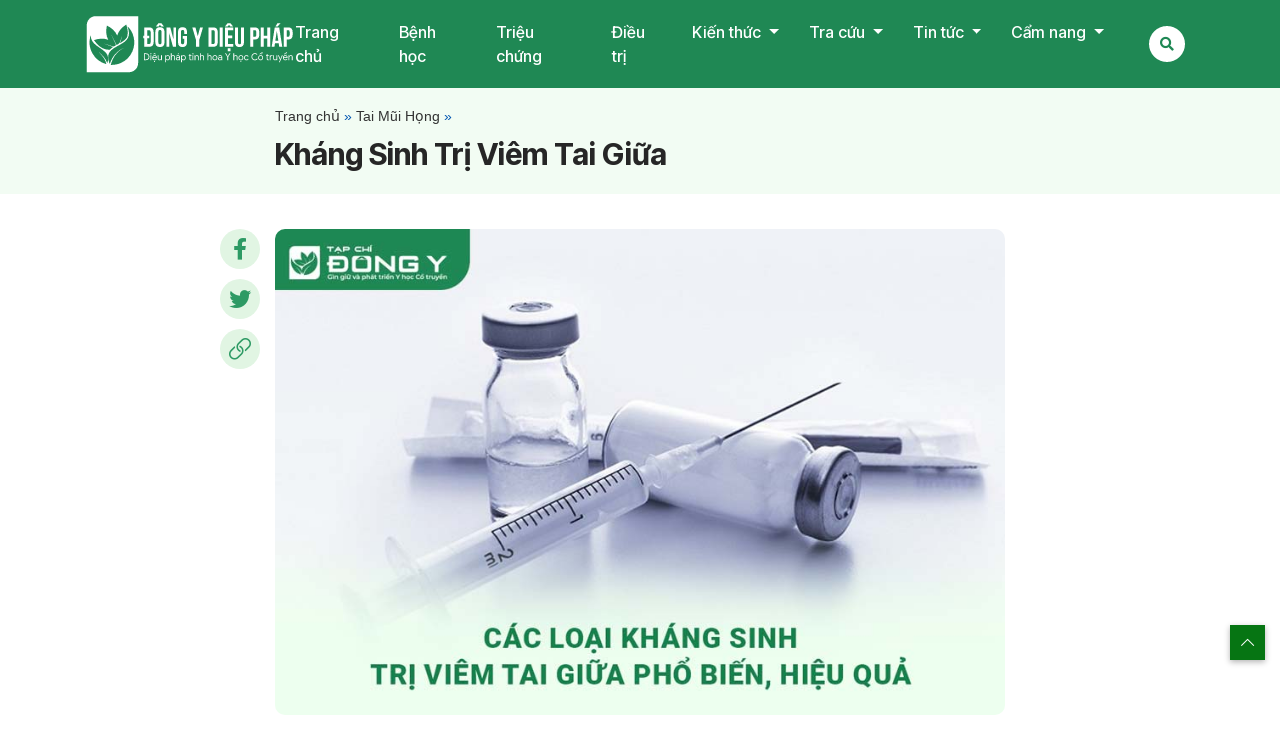

--- FILE ---
content_type: text/html; charset=UTF-8
request_url: https://tapchidongy.net/san-pham/khang-sinh-tri-viem-tai-giua
body_size: 31012
content:
<!doctype html>
<html lang="vi">
<head><script>if(navigator.userAgent.match(/MSIE|Internet Explorer/i)||navigator.userAgent.match(/Trident\/7\..*?rv:11/i)){var href=document.location.href;if(!href.match(/[?&]nowprocket/)){if(href.indexOf("?")==-1){if(href.indexOf("#")==-1){document.location.href=href+"?nowprocket=1"}else{document.location.href=href.replace("#","?nowprocket=1#")}}else{if(href.indexOf("#")==-1){document.location.href=href+"&nowprocket=1"}else{document.location.href=href.replace("#","&nowprocket=1#")}}}}</script><script>class RocketLazyLoadScripts{constructor(e){this.triggerEvents=e,this.eventOptions={passive:!0},this.userEventListener=this.triggerListener.bind(this),this.delayedScripts={normal:[],async:[],defer:[]},this.allJQueries=[]}_addUserInteractionListener(e){this.triggerEvents.forEach((t=>window.addEventListener(t,e.userEventListener,e.eventOptions)))}_removeUserInteractionListener(e){this.triggerEvents.forEach((t=>window.removeEventListener(t,e.userEventListener,e.eventOptions)))}triggerListener(){this._removeUserInteractionListener(this),"loading"===document.readyState?document.addEventListener("DOMContentLoaded",this._loadEverythingNow.bind(this)):this._loadEverythingNow()}async _loadEverythingNow(){this._delayEventListeners(),this._delayJQueryReady(this),this._handleDocumentWrite(),this._registerAllDelayedScripts(),this._preloadAllScripts(),await this._loadScriptsFromList(this.delayedScripts.normal),await this._loadScriptsFromList(this.delayedScripts.defer),await this._loadScriptsFromList(this.delayedScripts.async),await this._triggerDOMContentLoaded(),await this._triggerWindowLoad(),window.dispatchEvent(new Event("rocket-allScriptsLoaded"))}_registerAllDelayedScripts(){document.querySelectorAll("script[type=rocketlazyloadscript]").forEach((e=>{e.hasAttribute("src")?e.hasAttribute("async")&&!1!==e.async?this.delayedScripts.async.push(e):e.hasAttribute("defer")&&!1!==e.defer||"module"===e.getAttribute("data-rocket-type")?this.delayedScripts.defer.push(e):this.delayedScripts.normal.push(e):this.delayedScripts.normal.push(e)}))}async _transformScript(e){return await this._requestAnimFrame(),new Promise((t=>{const n=document.createElement("script");let r;[...e.attributes].forEach((e=>{let t=e.nodeName;"type"!==t&&("data-rocket-type"===t&&(t="type",r=e.nodeValue),n.setAttribute(t,e.nodeValue))})),e.hasAttribute("src")?(n.addEventListener("load",t),n.addEventListener("error",t)):(n.text=e.text,t()),e.parentNode.replaceChild(n,e)}))}async _loadScriptsFromList(e){const t=e.shift();return t?(await this._transformScript(t),this._loadScriptsFromList(e)):Promise.resolve()}_preloadAllScripts(){var e=document.createDocumentFragment();[...this.delayedScripts.normal,...this.delayedScripts.defer,...this.delayedScripts.async].forEach((t=>{const n=t.getAttribute("src");if(n){const t=document.createElement("link");t.href=n,t.rel="preload",t.as="script",e.appendChild(t)}})),document.head.appendChild(e)}_delayEventListeners(){let e={};function t(t,n){!function(t){function n(n){return e[t].eventsToRewrite.indexOf(n)>=0?"rocket-"+n:n}e[t]||(e[t]={originalFunctions:{add:t.addEventListener,remove:t.removeEventListener},eventsToRewrite:[]},t.addEventListener=function(){arguments[0]=n(arguments[0]),e[t].originalFunctions.add.apply(t,arguments)},t.removeEventListener=function(){arguments[0]=n(arguments[0]),e[t].originalFunctions.remove.apply(t,arguments)})}(t),e[t].eventsToRewrite.push(n)}function n(e,t){let n=e[t];Object.defineProperty(e,t,{get:()=>n||function(){},set(r){e["rocket"+t]=n=r}})}t(document,"DOMContentLoaded"),t(window,"DOMContentLoaded"),t(window,"load"),t(window,"pageshow"),t(document,"readystatechange"),n(document,"onreadystatechange"),n(window,"onload"),n(window,"onpageshow")}_delayJQueryReady(e){let t=window.jQuery;Object.defineProperty(window,"jQuery",{get:()=>t,set(n){if(n&&n.fn&&!e.allJQueries.includes(n)){n.fn.ready=n.fn.init.prototype.ready=function(t){e.domReadyFired?t.bind(document)(n):document.addEventListener("rocket-DOMContentLoaded",(()=>t.bind(document)(n)))};const t=n.fn.on;n.fn.on=n.fn.init.prototype.on=function(){if(this[0]===window){function e(e){return e.split(" ").map((e=>"load"===e||0===e.indexOf("load.")?"rocket-jquery-load":e)).join(" ")}"string"==typeof arguments[0]||arguments[0]instanceof String?arguments[0]=e(arguments[0]):"object"==typeof arguments[0]&&Object.keys(arguments[0]).forEach((t=>{delete Object.assign(arguments[0],{[e(t)]:arguments[0][t]})[t]}))}return t.apply(this,arguments),this},e.allJQueries.push(n)}t=n}})}async _triggerDOMContentLoaded(){this.domReadyFired=!0,await this._requestAnimFrame(),document.dispatchEvent(new Event("rocket-DOMContentLoaded")),await this._requestAnimFrame(),window.dispatchEvent(new Event("rocket-DOMContentLoaded")),await this._requestAnimFrame(),document.dispatchEvent(new Event("rocket-readystatechange")),await this._requestAnimFrame(),document.rocketonreadystatechange&&document.rocketonreadystatechange()}async _triggerWindowLoad(){await this._requestAnimFrame(),window.dispatchEvent(new Event("rocket-load")),await this._requestAnimFrame(),window.rocketonload&&window.rocketonload(),await this._requestAnimFrame(),this.allJQueries.forEach((e=>e(window).trigger("rocket-jquery-load"))),window.dispatchEvent(new Event("rocket-pageshow")),await this._requestAnimFrame(),window.rocketonpageshow&&window.rocketonpageshow()}_handleDocumentWrite(){const e=new Map;document.write=document.writeln=function(t){const n=document.currentScript,r=document.createRange(),i=n.parentElement;let o=e.get(n);void 0===o&&(o=n.nextSibling,e.set(n,o));const a=document.createDocumentFragment();r.setStart(a,0),a.appendChild(r.createContextualFragment(t)),i.insertBefore(a,o)}}async _requestAnimFrame(){return new Promise((e=>requestAnimationFrame(e)))}static run(){const e=new RocketLazyLoadScripts(["keydown","mousemove","touchmove","touchstart","touchend","wheel"]);e._addUserInteractionListener(e)}}RocketLazyLoadScripts.run();
</script>
	<meta charset="UTF-8">
	<meta name="viewport" content="width=device-width, initial-scale=1">
	<link rel="profile" href="https://gmpg.org/xfn/11">
	<!--Load Google Fonts-->
    <link rel="preconnect" href="https://fonts.googleapis.com">
    <link rel="preconnect" href="https://fonts.gstatic.com" crossorigin>
    

    <link rel="shortcut icon" href="https://tapchidongy.net/wp-content/themes/TapChi/images/favicon.ico" type="image/x-icon">
    <link rel="icon" href="https://tapchidongy.net/wp-content/themes/TapChi/images/favicon.ico" type="image/x-icon">
            <script type="application/ld+json">
        {
            "@context": "https://schema.org",
            "@graph": [
                {
                    "@type": "Organization",
                    "@id": "https://tapchidongy.net/#organization",
                    "name": "Tạp Chí Đông Y - Sức khỏe Y Tế Cho Mọi Gia Đình",
                    "url": "https://tapchidongy.net/",
                    "telephone": "02471096699",
                    "email": "info@tapchidongy.net",
                    "logo": {
                        "@type": "ImageObject",
                        "inLanguage": "vi-VN",
                        "@id": "https://tapchidongy.net/#/schema/logo/image/",
                        "url": "https://tapchidongy.net/wp-content/themes/TapChi/images/logo_tapchi.svg",
                        "contentUrl": "https://tapchidongy.net/wp-content/themes/TapChi/images/logo_tapchi.svg",
                        "width": 258.22,
                        "height": 57.61,
                        "caption": "Logo Tạp Chí Đông Y"
                    },
                    "sameAs": [
                        "https://www.facebook.com/tapchidongyhanoi",				
                        "https://soyte.ninhbinh.gov.vn/y-hoc-co-truyen/tap-chi-dong-y-trang-tin-ve-suc-khoe-tai-viet-nam-276499",
                        "https://soyte.thainguyen.gov.vn/tin-tuc-su-kien/-/asset_publisher/XQT17zvLF0Iw/content/tap-chi-ong-y-ay-manh-trien-khai-chuyen-e-ong-y-voi-cuoc-song/2279735",	
                        "https://benhvientinh.binhphuoc.gov.vn/page/tap-chi-dong-y-nghien-cuu-va-dieu-tri-benh-da-lieu-bang-y-hoc-co-truyen.html",				
                        "https://vn.linkedin.com/in/tapchidongyorg",
                        "https://books.google.com.vn/books/about/T%E1%BA%A1p_ch%C3%AD_%C4%91%C3%B4ng_y.html?id=Ing0AAAAMAAJ&redir_esc=y",
                        "https://www.youtube.com/channel/UCQyXDxJO41pglcq5_n97Euw"
                        ],
                    "image": {
                        "@id": "https://tapchidongy.net/#/schema/logo/image/"
                    },
                    "address": [
                        {
                            "@type": "PostalAddress",
                            "streetAddress": "KĐT Trung Hòa Nhân Chính",
                            "addressRegion": "Hà Nội",
                            "addressLocality": "Thanh Xuân",
                            "addressCountry": "VN",
                            "postalCode": "100000",
                            "telephone": ["02471096699"]
                        }
                    ],	                   			
                    "parentorganization": {/*Thương hiệu chính khai sinh ra các thương hiệu con*/
                        "@type": "Organization",
                        "name": "Viện Y Dược Cổ Truyền Dân Tộc - TRADIMEC",
                        "alternatename": ["Viện Y Dược", "Viện Y Dược Cổ Truyền Dân Tộc","Tradimec"],
                        "image": {
                            "@id": "https://vienyduocdantoc.com/#/schema/logo/image/"
                        },
                        "url": "https://vienyduocdantoc.com/",
                        "logo": {
                            "@type": "ImageObject",
                            "@id": "https://vienyduocdantoc.com/#/schema/logo/image/",
                            "inLanguage": "vi-VN",
                            "url": "https://vienyduocdantoc.com/wp-content/themes/tradimec_com/images/logo/logo_tapchi.svg",
                            "width": 263,
                            "height": 55.92,
                            "caption": "Logo Viện Y Dược Cổ Truyền Dân Tộc TRADIMEC"
                        },
                        "description": "Viện Y Dược Cổ Truyền Dân Tộc - Tradimec được thành lập bởi Bộ Khoa Học Và Công Nghệ Việt Nam. Với chức năng nghiên cứu và phát huy thế mạnh y học cổ truyền dân tộc.",
                        "address": {
                            "@type": "PostalAddress",
                            "streetAddress": "Biệt thự B31, KĐT Trung Hòa Nhân Chính",
                            "addressRegion": "Hà Nội",
                            "addressLocality": "Thanh Xuân",
                            "addressCountry": "VN",
                            "postalCode": "100000",
                            "telephone": ["02471096699"]
                        }
                    }
                },
                {
                    "@type": "MedicalClinic",
                    "name": "Tạp Chí Đông Y - Sức khỏe Y Tế Cho Mọi Gia Đình",
                    "description": "Trang Tạp chí đông y trực thuộc Viện y dược dân tộc Tradimec cung cấp cho khách hàng những thông tin hữu ích, chính xác về Y Học Cổ Truyền",//Mô tả SEO của trang chủ
                    "url": "https://tapchidongy.net/",
                    "priceRange": "VND",
                    "logo": {
                        "@id": "https://tapchidongy.net/#/schema/logo/image/"
                    },
                    "image": {
                        "@id": "https://tapchidongy.net/#/schema/logo/image/"
                    },
                    "legalName": "Tạp Chí Đông Y",
                    "foundingDate": "16/07/2018",
                    "address": {
                        "@type": "PostalAddress",
                        "streetAddress": "KĐT Trung Hòa Nhân Chính",
                        "addressRegion": "Hà Nội",
                        "addressLocality": "Thanh Xuân",
                        "addressCountry": "VN",
                        "postalCode": "100000",
                        "telephone": ["02471096699"]
                    },
                    "contactPoint": {
                        "@type": "ContactPoint",
                        "telephone": "02471096699",
                        "contactType": "Hotline",
                        "areaServed": "VN"
                    },
                    "openingHoursSpecification": [
                        {
                            "@type": "OpeningHoursSpecification",
                            "dayOfWeek": [
                                "Monday",
                                "Tuesday",
                                "Wednesday",
                                "Thursday",
                                "Friday"
                            ],
                            "opens": "08:00",
                            "closes": "17:30"
                        },
                        {
                            "@type": "OpeningHoursSpecification",
                            "dayOfWeek": [
                                "Saturday"
                            ],
                            "opens": "08:00",
                            "closes": "17:00"
                        }
                    ],
                    "sameAs": [
                        "https://www.facebook.com/tapchidongyhanoi",				
                        "https://soyte.ninhbinh.gov.vn/y-hoc-co-truyen/tap-chi-dong-y-trang-tin-ve-suc-khoe-tai-viet-nam-276499",				
                        "https://soyte.thainguyen.gov.vn/tin-tuc-su-kien/-/asset_publisher/XQT17zvLF0Iw/content/tap-chi-ong-y-ay-manh-trien-khai-chuyen-e-ong-y-voi-cuoc-song/2279735",	
                        "https://benhvientinh.binhphuoc.gov.vn/page/tap-chi-dong-y-nghien-cuu-va-dieu-tri-benh-da-lieu-bang-y-hoc-co-truyen.html",				
                        "https://vn.linkedin.com/in/tapchidongyorg",
                        "https://books.google.com.vn/books/about/T%E1%BA%A1p_ch%C3%AD_%C4%91%C3%B4ng_y.html?id=Ing0AAAAMAAJ&redir_esc=y",
                        "https://www.youtube.com/channel/UCQyXDxJO41pglcq5_n97Euw"
                    ],
                    "medicalSpecialty": [{"@type": "MedicalSpecialty", "name": "Da Liễu","url": "https://tapchidongy.net/ck/da-lieu","image": "https://tapchidongy.net/wp-content/uploads/2023/11/irritation.svg"},{"@type": "MedicalSpecialty", "name": "Nam Khoa","url": "https://tapchidongy.net/ck/nam-khoa","image": "https://tapchidongy.net/wp-content/uploads/2023/11/man.svg"},{"@type": "MedicalSpecialty", "name": "Nội Tiết Nữ","url": "https://tapchidongy.net/ck/noi-tiet-nu","image": "https://tapchidongy.net/wp-content/uploads/2023/11/thyroid.svg"},{"@type": "MedicalSpecialty", "name": "Phụ Khoa","url": "https://tapchidongy.net/ck/phu-khoa","image": "https://tapchidongy.net/wp-content/uploads/2023/11/gynecology.svg"},{"@type": "MedicalSpecialty", "name": "Tai Mũi Họng","url": "https://tapchidongy.net/ck/tai-mui-hong","image": "https://tapchidongy.net/wp-content/uploads/2023/11/Sneeze.svg"},{"@type": "MedicalSpecialty", "name": "Thận","url": "https://tapchidongy.net/ck/than","image": "https://tapchidongy.net/wp-content/uploads/2023/11/kidney.svg"},{"@type": "MedicalSpecialty", "name": "Thần Kinh","url": "https://tapchidongy.net/ck/than-kinh","image": "https://tapchidongy.net/wp-content/uploads/2023/11/neuropathy.svg"},{"@type": "MedicalSpecialty", "name": "Tiết Niệu","url": "https://tapchidongy.net/ck/tiet-nieu","image": "https://tapchidongy.net/wp-content/uploads/2023/11/urology.svg"},{"@type": "MedicalSpecialty", "name": "Tiêu Hóa","url": "https://tapchidongy.net/ck/tieu-hoa","image": "https://tapchidongy.net/wp-content/uploads/2023/11/intestine.svg"},{"@type": "MedicalSpecialty", "name": "Xương Khớp","url": "https://tapchidongy.net/ck/xuong-khop","image": "https://tapchidongy.net/wp-content/uploads/2023/11/x-ray.svg"}]			
                },
                {
                    "@type": "WebSite",
                    "@id": "https://tapchidongy.net/#website",
                    "url": "https://tapchidongy.net/",
                    "name": "Tạp Chí Đông Y - Sức khỏe Y Tế Cho Mọi Gia Đình",
                    "inLanguage": "vi-VN",
                    "publisher": {
                        "@id": "https://tapchidongy.net/#organization"
                    },
                    "potentialAction": {
                        "@type": "SearchAction",
                        "target": {
                            "@type": "EntryPoint",
                            "urlTemplate": "https://tapchidongy.net/?s={search_term_string}"
                        },
                        "query-input": "required name=search_term_string"
                    }
                },
                {
                    "@type": "MedicalWebPage",
                    "@id": "https://tapchidongy.net/san-pham/khang-sinh-tri-viem-tai-giua#webpage",
                    "url": "https://tapchidongy.net/",
                    "inLanguage": "vi-VN",
                    "name": "Kháng Sinh Trị Viêm Tai Giữa",
                    "thumbnailUrl": "https://tapchidongy.net/image-thumb-page.jpg",
                    "isPartOf": {
                        "@id": "https://tapchidongy.net/#website"
                    },
                    "primaryImageOfPage": {
                        "@id": "https://tapchidongy.net/san-pham/khang-sinh-tri-viem-tai-giua#primaryimage"
                    },
                    "image": {
                        "@id": "https://tapchidongy.net/san-pham/khang-sinh-tri-viem-tai-giua#primaryimage"
                    },
                    "breadcrumb": {
                        "@id": "https://tapchidongy.net/san-pham/khang-sinh-tri-viem-tai-giua#breadcrumb"
                    },
                    "description": "B&agrave;i vi&#7871;t &#273;&#432;&#7907;c tham v&#7845;n chuy&ecirc;n m&ocirc;n b&#7903;i: Th&#7841;c s&#297; L&ecirc; Ph&#432;&#417;ng | N&#417;i c&ocirc;ng t&aacute;c: Nh&#7845;t Nam Y Vi&#7879;n Kh&aacute;ng sinh tr&#7883; vi&ecirc;m tai gi&#7919;a l&agrave; nh&oacute;m thu&#7889;c th&#432;&#7901;ng d&ugrave;ng trong h&#7847;u h&#7871;t c&aacute;c tr&#432;&#7901;ng h&#7907;p b&#7879;nh do vi khu&#7849;n ph&aacute;t tri&#7875;n g&acirc;y ra. N&#7871;u kh&ocirc;ng s&#7917; d&#7909;ng s&#7899;m v&agrave; &#273;&uacute;ng c&aacute;ch, b&#7879;nh d&#7877; [&hellip;]"
                },
                {
                    "@type": "Article",
                    "headline": "Kháng Sinh Trị Viêm Tai Giữa",
                    "description": "B&agrave;i vi&#7871;t &#273;&#432;&#7907;c tham v&#7845;n chuy&ecirc;n m&ocirc;n b&#7903;i: Th&#7841;c s&#297; L&ecirc; Ph&#432;&#417;ng | N&#417;i c&ocirc;ng t&aacute;c: Nh&#7845;t Nam Y Vi&#7879;n Kh&aacute;ng sinh tr&#7883; vi&ecirc;m tai gi&#7919;a l&agrave; nh&oacute;m thu&#7889;c th&#432;&#7901;ng d&ugrave;ng trong h&#7847;u h&#7871;t c&aacute;c tr&#432;&#7901;ng h&#7907;p b&#7879;nh do vi khu&#7849;n ph&aacute;t tri&#7875;n g&acirc;y ra. N&#7871;u kh&ocirc;ng s&#7917; d&#7909;ng s&#7899;m v&agrave; &#273;&uacute;ng c&aacute;ch, b&#7879;nh d&#7877; [&hellip;]",
                    "wordCount":5708,
                    "copyrightYear":"2023",
                    "dateModified": "2025-05-12T14:33:00-07:00",
                    "articleSection": "",
                    "keywords": "kháng sinh trị viêm tai giữa",
                    "inLanguage": "vi-VN",
                    "isAccessibleForFree": true,
                    "image": {
                    "@id": "https://tapchidongy.net/san-pham/khang-sinh-tri-viem-tai-giua#primaryimage"
                    },
                    "thumbnailUrl": "https://tapchidongy.net/wp-content/uploads/2023/05/image-khang-sinh-tri-viem-tai-giua-1.jpg",
                    "url": "https://tapchidongy.net/san-pham/khang-sinh-tri-viem-tai-giua",
                    "copyrightHolder": {
                        "@id": "https://tapchidongy.net/#organization"
                        },
                    "author": {
                        "@type": "Person",
                        "name": "Nguyễn Tâm",
                        "url": "https://tapchidongy.net/author/tam-nguyen",
                        "image": {
                            "@type": "ImageObject",
                            "inLanguage": "en-US",
                            "@id": "https://tapchidongy.net/#/schema/person/image/",
                            "url": "https://secure.gravatar.com/avatar/b77e9585427d4e26f5a232d694761c6d?s=96&d=mm&r=g",
                            "contentUrl": "https://secure.gravatar.com/avatar/b77e9585427d4e26f5a232d694761c6d?s=96&d=mm&r=g",
                            "caption": "Nguyễn Tâm"
                        },
                        "description": ""
                    },
                    "publisher": {
                        "@type": "Organization",
                        "@id": "https://tapchidongy.net/#organization"
                        },
                    "mainEntityOfPage": {
                        "@id": "https://tapchidongy.net/san-pham/khang-sinh-tri-viem-tai-giua#webpage"
                        },
                    "isPartOf": {
                        "@id": "https://tapchidongy.net/san-pham/khang-sinh-tri-viem-tai-giua#webpage"
                        },
                    "mentions": [
                        {
                            "@id": "https://tapchidongy.net/#organization"
                        },
                        {
                            "@type": "Person",
                            "name": "",
                            "sameAs": ""
                        }
                    ],
                    "articleBody": "B&agrave;i vi&#7871;t &#273;&#432;&#7907;c tham v&#7845;n chuy&ecirc;n m&ocirc;n b&#7903;i: Th&#7841;c s&#297; L&ecirc; Ph&#432;&#417;ng | N&#417;i c&ocirc;ng t&aacute;c: Nh&#7845;t Nam Y Vi&#7879;n Kh&aacute;ng sinh tr&#7883; vi&ecirc;m tai gi&#7919;a l&agrave; nh&oacute;m thu&#7889;c th&#432;&#7901;ng d&ugrave;ng trong h&#7847;u h&#7871;t c&aacute;c tr&#432;&#7901;ng h&#7907;p b&#7879;nh do vi khu&#7849;n ph&aacute;t tri&#7875;n g&acirc;y ra. N&#7871;u kh&ocirc;ng s&#7917; d&#7909;ng s&#7899;m v&agrave; &#273;&uacute;ng c&aacute;ch, b&#7879;nh d&#7877; [&hellip;]"
                },
                {
                    "@type": "ImageObject",
                    "inLanguage": "vi-VN",
                    "@id": "https://tapchidongy.net/san-pham/khang-sinh-tri-viem-tai-giua#primaryimage",
                    "url": "https://tapchidongy.net/wp-content/themes/Tapchi/images/logo_tapchi.svg",
                    "contentUrl": "https://tapchidongy.net/wp-content/themes/Tapchi/images/logo_tapchi.svg",
                    "width": 258,
                    "height": 58,
                    "caption": "Logo Tạp Chí Đông Y"
                },
                {
                    "@type": "BreadcrumbList",
                    "@id": "https://tapchidongy.net/san-pham/khang-sinh-tri-viem-tai-giua#breadcrumb",
                    "itemListElement": [{
                        "@type": "ListItem",
                        "position": 1,
                        "name": "Tạp chí Đông Y",
                        "item": "https://tapchidongy.net"
                    }                    ,{
                        "@type": "ListItem",
                        "position": 3,
                        "name": "Kháng Sinh Trị Viêm Tai Giữa"
                    }
                    ]
                },
                {
                    "@type": "ItemList",
                    "name": "Menu - Tạp Chí Đông Y Diệu Pháp",
                    "itemListElement": [
                        {"@type": "ListItem", "position": "1", "name": "Trang chủ","url": "https://tapchidongy.net/","description": "Trang chủ"},{"@type": "ListItem", "position": "2", "name": "Bệnh học","url": "/benh-hoc","description": "Bệnh học"},{"@type": "ListItem", "position": "3", "name": "Triệu chứng","url": "/trieu-chung","description": "Triệu chứng"},{"@type": "ListItem", "position": "4", "name": "Điều trị","url": "/dt","description": "Điều trị"},{"@type": "ListItem", "position": "5", "name": "Kiến thức","url": "https://tapchidongy.net/kien-thuc-suc-khoe","description": "Kiến thức"},{"@type": "ListItem", "position": "6", "name": "Dinh dưỡng","url": "/dinh-duong","description": "Dinh dưỡng"},{"@type": "ListItem", "position": "7", "name": "Hỏi đáp","url": "/faqs","description": "Hỏi đáp"},{"@type": "ListItem", "position": "8", "name": "Tra cứu","url": "#","description": "Tra cứu"},{"@type": "ListItem", "position": "9", "name": "Chuyên gia","url": "/chuyen-gia","description": "Chuyên gia"},{"@type": "ListItem", "position": "10", "name": "Cơ sở","url": "/co-so","description": "Cơ sở"},{"@type": "ListItem", "position": "11", "name": "Tin tức","url": "https://tapchidongy.net/tin-tuc","description": "Tin tức"},{"@type": "ListItem", "position": "12", "name": "Tin đông y","url": "https://tapchidongy.net/tin-tuc/tin-dong-y","description": "Tin đông y"},{"@type": "ListItem", "position": "13", "name": "Tin nội bộ","url": "https://tapchidongy.net/tin-tuc/tin-noi-bo","description": "Tin nội bộ"},{"@type": "ListItem", "position": "14", "name": "Cẩm nang","url": "#","description": "Cẩm nang"},{"@type": "ListItem", "position": "15", "name": "Top cơ sở","url": "https://tapchidongy.net/toplist/co-so","description": "Top cơ sở"},{"@type": "ListItem", "position": "16", "name": "Top chuyên gia","url": "https://tapchidongy.net/toplist/chuyen-gia","description": "Top chuyên gia"}                    ]
                }
            ]
        }
        </script>
        
        <meta name='robots' content='index, follow, max-image-preview:large, max-snippet:-1, max-video-preview:-1' />
	<style>img:is([sizes="auto" i], [sizes^="auto," i]) { contain-intrinsic-size: 3000px 1500px }</style>
	
	<!-- This site is optimized with the Yoast SEO Premium plugin v22.5 (Yoast SEO v23.0) - https://yoast.com/wordpress/plugins/seo/ -->
	<title>Các Loại Kháng Sinh Trị Viêm Tai Giữa Phổ Biến, Hiệu Quả</title><link rel="preload" as="style" href="https://fonts.googleapis.com/css2?family=Inter+Tight:wght@300;400;500;600;700;800&#038;display=swap" /><link rel="stylesheet" href="https://fonts.googleapis.com/css2?family=Inter+Tight:wght@300;400;500;600;700;800&#038;display=swap" media="print" onload="this.media='all'" /><noscript><link rel="stylesheet" href="https://fonts.googleapis.com/css2?family=Inter+Tight:wght@300;400;500;600;700;800&#038;display=swap" /></noscript><link rel="stylesheet" href="https://tapchidongy.net/wp-content/cache/min/1/25f973e3e55ac3d93a92507324d69d32.css" media="all" data-minify="1" />
	<meta name="description" content="Kháng sinh trị viêm tai giữa được dùng trong các trường hợp bị vi khuẩn tấn công. Vậy có những loại nào phổ biến, uống mấy ngày đem lại hiệu quả cao?" />
	<link rel="canonical" href="https://tapchidongy.net/?post_type=product&p=17177" />
	<meta property="og:locale" content="vi_VN" />
	<meta property="og:type" content="article" />
	<meta property="og:title" content="Kháng Sinh Trị Viêm Tai Giữa" />
	<meta property="og:description" content="Kháng sinh trị viêm tai giữa được dùng trong các trường hợp bị vi khuẩn tấn công. Vậy có những loại nào phổ biến, uống mấy ngày đem lại hiệu quả cao?" />
	<meta property="og:url" content="https://tapchidongy.net/?post_type=product&amp;p=17177" />
	<meta property="og:site_name" content="Tạp Chí Đông Y" />
	<meta property="article:modified_time" content="2025-05-12T07:33:00+00:00" />
	<meta property="og:image" content="https://tapchidongy.net/wp-content/uploads/2023/05/image-khang-sinh-tri-viem-tai-giua-1.jpg" />
	<meta property="og:image:width" content="860" />
	<meta property="og:image:height" content="573" />
	<meta property="og:image:type" content="image/jpeg" />
	<meta name="twitter:card" content="summary_large_image" />
	<meta name="twitter:label1" content="Ước tính thời gian đọc" />
	<meta name="twitter:data1" content="22 phút" />
	<!-- / Yoast SEO Premium plugin. -->


<link href='https://fonts.gstatic.com' crossorigin rel='preconnect' />
<style id='classic-theme-styles-inline-css' type='text/css'>
/*! This file is auto-generated */
.wp-block-button__link{color:#fff;background-color:#32373c;border-radius:9999px;box-shadow:none;text-decoration:none;padding:calc(.667em + 2px) calc(1.333em + 2px);font-size:1.125em}.wp-block-file__button{background:#32373c;color:#fff;text-decoration:none}
</style>
<style id='global-styles-inline-css' type='text/css'>
:root{--wp--preset--aspect-ratio--square: 1;--wp--preset--aspect-ratio--4-3: 4/3;--wp--preset--aspect-ratio--3-4: 3/4;--wp--preset--aspect-ratio--3-2: 3/2;--wp--preset--aspect-ratio--2-3: 2/3;--wp--preset--aspect-ratio--16-9: 16/9;--wp--preset--aspect-ratio--9-16: 9/16;--wp--preset--color--black: #000000;--wp--preset--color--cyan-bluish-gray: #abb8c3;--wp--preset--color--white: #ffffff;--wp--preset--color--pale-pink: #f78da7;--wp--preset--color--vivid-red: #cf2e2e;--wp--preset--color--luminous-vivid-orange: #ff6900;--wp--preset--color--luminous-vivid-amber: #fcb900;--wp--preset--color--light-green-cyan: #7bdcb5;--wp--preset--color--vivid-green-cyan: #00d084;--wp--preset--color--pale-cyan-blue: #8ed1fc;--wp--preset--color--vivid-cyan-blue: #0693e3;--wp--preset--color--vivid-purple: #9b51e0;--wp--preset--gradient--vivid-cyan-blue-to-vivid-purple: linear-gradient(135deg,rgba(6,147,227,1) 0%,rgb(155,81,224) 100%);--wp--preset--gradient--light-green-cyan-to-vivid-green-cyan: linear-gradient(135deg,rgb(122,220,180) 0%,rgb(0,208,130) 100%);--wp--preset--gradient--luminous-vivid-amber-to-luminous-vivid-orange: linear-gradient(135deg,rgba(252,185,0,1) 0%,rgba(255,105,0,1) 100%);--wp--preset--gradient--luminous-vivid-orange-to-vivid-red: linear-gradient(135deg,rgba(255,105,0,1) 0%,rgb(207,46,46) 100%);--wp--preset--gradient--very-light-gray-to-cyan-bluish-gray: linear-gradient(135deg,rgb(238,238,238) 0%,rgb(169,184,195) 100%);--wp--preset--gradient--cool-to-warm-spectrum: linear-gradient(135deg,rgb(74,234,220) 0%,rgb(151,120,209) 20%,rgb(207,42,186) 40%,rgb(238,44,130) 60%,rgb(251,105,98) 80%,rgb(254,248,76) 100%);--wp--preset--gradient--blush-light-purple: linear-gradient(135deg,rgb(255,206,236) 0%,rgb(152,150,240) 100%);--wp--preset--gradient--blush-bordeaux: linear-gradient(135deg,rgb(254,205,165) 0%,rgb(254,45,45) 50%,rgb(107,0,62) 100%);--wp--preset--gradient--luminous-dusk: linear-gradient(135deg,rgb(255,203,112) 0%,rgb(199,81,192) 50%,rgb(65,88,208) 100%);--wp--preset--gradient--pale-ocean: linear-gradient(135deg,rgb(255,245,203) 0%,rgb(182,227,212) 50%,rgb(51,167,181) 100%);--wp--preset--gradient--electric-grass: linear-gradient(135deg,rgb(202,248,128) 0%,rgb(113,206,126) 100%);--wp--preset--gradient--midnight: linear-gradient(135deg,rgb(2,3,129) 0%,rgb(40,116,252) 100%);--wp--preset--font-size--small: 13px;--wp--preset--font-size--medium: 20px;--wp--preset--font-size--large: 36px;--wp--preset--font-size--x-large: 42px;--wp--preset--spacing--20: 0.44rem;--wp--preset--spacing--30: 0.67rem;--wp--preset--spacing--40: 1rem;--wp--preset--spacing--50: 1.5rem;--wp--preset--spacing--60: 2.25rem;--wp--preset--spacing--70: 3.38rem;--wp--preset--spacing--80: 5.06rem;--wp--preset--shadow--natural: 6px 6px 9px rgba(0, 0, 0, 0.2);--wp--preset--shadow--deep: 12px 12px 50px rgba(0, 0, 0, 0.4);--wp--preset--shadow--sharp: 6px 6px 0px rgba(0, 0, 0, 0.2);--wp--preset--shadow--outlined: 6px 6px 0px -3px rgba(255, 255, 255, 1), 6px 6px rgba(0, 0, 0, 1);--wp--preset--shadow--crisp: 6px 6px 0px rgba(0, 0, 0, 1);}:where(.is-layout-flex){gap: 0.5em;}:where(.is-layout-grid){gap: 0.5em;}body .is-layout-flex{display: flex;}.is-layout-flex{flex-wrap: wrap;align-items: center;}.is-layout-flex > :is(*, div){margin: 0;}body .is-layout-grid{display: grid;}.is-layout-grid > :is(*, div){margin: 0;}:where(.wp-block-columns.is-layout-flex){gap: 2em;}:where(.wp-block-columns.is-layout-grid){gap: 2em;}:where(.wp-block-post-template.is-layout-flex){gap: 1.25em;}:where(.wp-block-post-template.is-layout-grid){gap: 1.25em;}.has-black-color{color: var(--wp--preset--color--black) !important;}.has-cyan-bluish-gray-color{color: var(--wp--preset--color--cyan-bluish-gray) !important;}.has-white-color{color: var(--wp--preset--color--white) !important;}.has-pale-pink-color{color: var(--wp--preset--color--pale-pink) !important;}.has-vivid-red-color{color: var(--wp--preset--color--vivid-red) !important;}.has-luminous-vivid-orange-color{color: var(--wp--preset--color--luminous-vivid-orange) !important;}.has-luminous-vivid-amber-color{color: var(--wp--preset--color--luminous-vivid-amber) !important;}.has-light-green-cyan-color{color: var(--wp--preset--color--light-green-cyan) !important;}.has-vivid-green-cyan-color{color: var(--wp--preset--color--vivid-green-cyan) !important;}.has-pale-cyan-blue-color{color: var(--wp--preset--color--pale-cyan-blue) !important;}.has-vivid-cyan-blue-color{color: var(--wp--preset--color--vivid-cyan-blue) !important;}.has-vivid-purple-color{color: var(--wp--preset--color--vivid-purple) !important;}.has-black-background-color{background-color: var(--wp--preset--color--black) !important;}.has-cyan-bluish-gray-background-color{background-color: var(--wp--preset--color--cyan-bluish-gray) !important;}.has-white-background-color{background-color: var(--wp--preset--color--white) !important;}.has-pale-pink-background-color{background-color: var(--wp--preset--color--pale-pink) !important;}.has-vivid-red-background-color{background-color: var(--wp--preset--color--vivid-red) !important;}.has-luminous-vivid-orange-background-color{background-color: var(--wp--preset--color--luminous-vivid-orange) !important;}.has-luminous-vivid-amber-background-color{background-color: var(--wp--preset--color--luminous-vivid-amber) !important;}.has-light-green-cyan-background-color{background-color: var(--wp--preset--color--light-green-cyan) !important;}.has-vivid-green-cyan-background-color{background-color: var(--wp--preset--color--vivid-green-cyan) !important;}.has-pale-cyan-blue-background-color{background-color: var(--wp--preset--color--pale-cyan-blue) !important;}.has-vivid-cyan-blue-background-color{background-color: var(--wp--preset--color--vivid-cyan-blue) !important;}.has-vivid-purple-background-color{background-color: var(--wp--preset--color--vivid-purple) !important;}.has-black-border-color{border-color: var(--wp--preset--color--black) !important;}.has-cyan-bluish-gray-border-color{border-color: var(--wp--preset--color--cyan-bluish-gray) !important;}.has-white-border-color{border-color: var(--wp--preset--color--white) !important;}.has-pale-pink-border-color{border-color: var(--wp--preset--color--pale-pink) !important;}.has-vivid-red-border-color{border-color: var(--wp--preset--color--vivid-red) !important;}.has-luminous-vivid-orange-border-color{border-color: var(--wp--preset--color--luminous-vivid-orange) !important;}.has-luminous-vivid-amber-border-color{border-color: var(--wp--preset--color--luminous-vivid-amber) !important;}.has-light-green-cyan-border-color{border-color: var(--wp--preset--color--light-green-cyan) !important;}.has-vivid-green-cyan-border-color{border-color: var(--wp--preset--color--vivid-green-cyan) !important;}.has-pale-cyan-blue-border-color{border-color: var(--wp--preset--color--pale-cyan-blue) !important;}.has-vivid-cyan-blue-border-color{border-color: var(--wp--preset--color--vivid-cyan-blue) !important;}.has-vivid-purple-border-color{border-color: var(--wp--preset--color--vivid-purple) !important;}.has-vivid-cyan-blue-to-vivid-purple-gradient-background{background: var(--wp--preset--gradient--vivid-cyan-blue-to-vivid-purple) !important;}.has-light-green-cyan-to-vivid-green-cyan-gradient-background{background: var(--wp--preset--gradient--light-green-cyan-to-vivid-green-cyan) !important;}.has-luminous-vivid-amber-to-luminous-vivid-orange-gradient-background{background: var(--wp--preset--gradient--luminous-vivid-amber-to-luminous-vivid-orange) !important;}.has-luminous-vivid-orange-to-vivid-red-gradient-background{background: var(--wp--preset--gradient--luminous-vivid-orange-to-vivid-red) !important;}.has-very-light-gray-to-cyan-bluish-gray-gradient-background{background: var(--wp--preset--gradient--very-light-gray-to-cyan-bluish-gray) !important;}.has-cool-to-warm-spectrum-gradient-background{background: var(--wp--preset--gradient--cool-to-warm-spectrum) !important;}.has-blush-light-purple-gradient-background{background: var(--wp--preset--gradient--blush-light-purple) !important;}.has-blush-bordeaux-gradient-background{background: var(--wp--preset--gradient--blush-bordeaux) !important;}.has-luminous-dusk-gradient-background{background: var(--wp--preset--gradient--luminous-dusk) !important;}.has-pale-ocean-gradient-background{background: var(--wp--preset--gradient--pale-ocean) !important;}.has-electric-grass-gradient-background{background: var(--wp--preset--gradient--electric-grass) !important;}.has-midnight-gradient-background{background: var(--wp--preset--gradient--midnight) !important;}.has-small-font-size{font-size: var(--wp--preset--font-size--small) !important;}.has-medium-font-size{font-size: var(--wp--preset--font-size--medium) !important;}.has-large-font-size{font-size: var(--wp--preset--font-size--large) !important;}.has-x-large-font-size{font-size: var(--wp--preset--font-size--x-large) !important;}
:where(.wp-block-post-template.is-layout-flex){gap: 1.25em;}:where(.wp-block-post-template.is-layout-grid){gap: 1.25em;}
:where(.wp-block-columns.is-layout-flex){gap: 2em;}:where(.wp-block-columns.is-layout-grid){gap: 2em;}
:root :where(.wp-block-pullquote){font-size: 1.5em;line-height: 1.6;}
</style>











<style id='fixedtoc-style-inline-css' type='text/css'>
.ftwp-in-post#ftwp-container-outer { height: auto; } #ftwp-container.ftwp-wrap #ftwp-contents { width: 250px; height: auto; } .ftwp-in-post#ftwp-container-outer #ftwp-contents { height: auto; } .ftwp-in-post#ftwp-container-outer.ftwp-float-none #ftwp-contents { width: auto; } #ftwp-container.ftwp-wrap #ftwp-trigger { width: 50px; height: 50px; font-size: 30px; } #ftwp-container #ftwp-trigger.ftwp-border-thin { font-size: 29.5px; } #ftwp-container.ftwp-wrap #ftwp-header { font-size: 18px; font-family: inherit; } #ftwp-container.ftwp-wrap #ftwp-header-title { font-weight: bold; } #ftwp-container.ftwp-wrap #ftwp-list { font-size: 14px; font-family: inherit; } #ftwp-container #ftwp-list.ftwp-liststyle-decimal .ftwp-anchor::before { font-size: 14px; } #ftwp-container #ftwp-list.ftwp-strong-first>.ftwp-item>.ftwp-anchor .ftwp-text { font-size: 15.4px; } #ftwp-container #ftwp-list.ftwp-strong-first.ftwp-liststyle-decimal>.ftwp-item>.ftwp-anchor::before { font-size: 15.4px; } #ftwp-container.ftwp-wrap #ftwp-trigger { color: #333; background: rgba(243,243,243,0.95); } #ftwp-container.ftwp-wrap #ftwp-trigger { border-color: rgba(51,51,51,0.95); } #ftwp-container.ftwp-wrap #ftwp-contents { border-color: rgba(51,51,51,0.95); } #ftwp-container.ftwp-wrap #ftwp-header { color: #333; background: rgba(243,243,243,0.95); } #ftwp-container.ftwp-wrap #ftwp-contents:hover #ftwp-header { background: #f3f3f3; } #ftwp-container.ftwp-wrap #ftwp-list { color: #333; background: rgba(243,243,243,0.95); } #ftwp-container.ftwp-wrap #ftwp-contents:hover #ftwp-list { background: #f3f3f3; } #ftwp-container.ftwp-wrap #ftwp-list .ftwp-anchor:hover { color: #00A368; } #ftwp-container.ftwp-wrap #ftwp-list .ftwp-anchor:focus, #ftwp-container.ftwp-wrap #ftwp-list .ftwp-active, #ftwp-container.ftwp-wrap #ftwp-list .ftwp-active:hover { color: #fff; } #ftwp-container.ftwp-wrap #ftwp-list .ftwp-text::before { background: rgba(221,51,51,0.95); } .ftwp-heading-target::before { background: rgba(221,51,51,0.95); }
</style>
<style id='rocket-lazyload-inline-css' type='text/css'>
.rll-youtube-player{position:relative;padding-bottom:56.23%;height:0;overflow:hidden;max-width:100%;}.rll-youtube-player iframe{position:absolute;top:0;left:0;width:100%;height:100%;z-index:100;background:0 0}.rll-youtube-player img{bottom:0;display:block;left:0;margin:auto;max-width:100%;width:100%;position:absolute;right:0;top:0;border:none;height:auto;cursor:pointer;-webkit-transition:.4s all;-moz-transition:.4s all;transition:.4s all}.rll-youtube-player img:hover{-webkit-filter:brightness(75%)}.rll-youtube-player .play{height:72px;width:72px;left:50%;top:50%;margin-left:-36px;margin-top:-36px;position:absolute;background:url(https://tapchidongy.net/wp-content/plugins/wp-rocket/assets/img/youtube.png) no-repeat;cursor:pointer}
</style>
<script type="rocketlazyloadscript" data-rocket-type="text/javascript" src="https://tapchidongy.net/wp-content/themes/TapChi/js/jquery.min.js" id="jquery-js"></script>
<script type="rocketlazyloadscript" data-minify="1" data-rocket-type="text/javascript" src="https://tapchidongy.net/wp-content/cache/min/1/wp-content/plugins/mda/public/js/mda-public.js?ver=1767345835" id="mda-js"></script>
<script type="application/ld+json">{
    "@context": "https://schema.org/",
    "@type": "CreativeWorkSeries",
    "name": "Kháng Sinh Trị Viêm Tai Giữa",
    "aggregateRating": {
        "@type": "AggregateRating",
        "ratingValue": "4.8",
        "bestRating": "5",
        "ratingCount": "5"
    }
}</script><link rel="pingback" href="https://tapchidongy.net/xmlrpc.php"><style type="text/css">.broken_link, a.broken_link {
	text-decoration: line-through;
}</style><link rel="icon" href="https://tapchidongy.net/wp-content/uploads/2023/11/cropped-cropped-logo-tapchidongy-32x32.jpg" sizes="32x32" />
<link rel="icon" href="https://tapchidongy.net/wp-content/uploads/2023/11/cropped-cropped-logo-tapchidongy-192x192.jpg" sizes="192x192" />
<link rel="apple-touch-icon" href="https://tapchidongy.net/wp-content/uploads/2023/11/cropped-cropped-logo-tapchidongy-180x180.jpg" />
<meta name="msapplication-TileImage" content="https://tapchidongy.net/wp-content/uploads/2023/11/cropped-cropped-logo-tapchidongy-270x270.jpg" />
<noscript><style id="rocket-lazyload-nojs-css">.rll-youtube-player, [data-lazy-src]{display:none !important;}</style></noscript>    <!-- Google Tag Manager -->
    <script type="rocketlazyloadscript">(function(w,d,s,l,i){w[l]=w[l]||[];w[l].push({'gtm.start':
        new Date().getTime(),event:'gtm.js'});var f=d.getElementsByTagName(s)[0],
    j=d.createElement(s),dl=l!='dataLayer'?'&l='+l:'';j.async=true;j.src=
    'https://www.googletagmanager.com/gtm.js?id='+i+dl;f.parentNode.insertBefore(j,f);
})(window,document,'script','dataLayer','GTM-5B2JBRZC');</script>
<!-- End Google Tag Manager -->
</head>

<body class="product-template-default single single-product postid-17177 no-sidebar has-ftoc">
    <div class="mda-zone" data-loaded="0" data-position="before_header" ></div>    <!-- Google Tag Manager (noscript) -->
    <noscript><iframe src="https://www.googletagmanager.com/ns.html?id=GTM-5B2JBRZC"
        height="0" width="0" style="display:none;visibility:hidden"></iframe></noscript>
        <!-- End Google Tag Manager (noscript) -->
        <header class="page-header" id="page-header">
            <div class="top-header">
                <div class="container">
                    <nav id="primary-nav" class="navbar navbar-expand-md primary-nav">
                        <div class="logo">
                            <a href="/">
                                <img src="data:image/svg+xml,%3Csvg%20xmlns='http://www.w3.org/2000/svg'%20viewBox='0%200%20258%2058'%3E%3C/svg%3E" alt="phone" width="258" height="58" data-lazy-src="https://tapchidongy.net/wp-content/themes/TapChi/images/logo_tapchi.svg"><noscript><img src="https://tapchidongy.net/wp-content/themes/TapChi/images/logo_tapchi.svg" alt="phone" width="258" height="58"></noscript>  
                                Tạp chí Đông Y
                            </a>
                        </div>
                        <div class="collapse navbar-collapse" id="primary-nav-collapse">
                            <ul id="menu-menu-primary" class="navbar-nav ml-auto"><li id="nav-item-72252" class="nav-item menu-item menu-item-type-post_type menu-item-object-page menu-item-home nav-item-72252"><a href="https://tapchidongy.net/" class="nav-link" >Trang chủ</a></li>
<li id="nav-item-72253" class="nav-item menu-item menu-item-type-custom menu-item-object-custom nav-item-72253"><a href="/benh-hoc" class="nav-link" >Bệnh học</a></li>
<li id="nav-item-72264" class="nav-item menu-item menu-item-type-custom menu-item-object-custom nav-item-72264"><a href="/trieu-chung" class="nav-link" >Triệu chứng</a></li>
<li id="nav-item-72257" class="nav-item menu-item menu-item-type-custom menu-item-object-custom nav-item-72257"><a href="/dt" class="nav-link" >Điều trị</a></li>
<li id="nav-item-72267" class="nav-item menu-item menu-item-type-taxonomy menu-item-object-category menu-item-has-children dropdown nav-item-72267"><a href="https://tapchidongy.net/kien-thuc-suc-khoe" class="dropdown-toggle nav-link" data-toggle="dropdown" class="nav-link" >Kiến thức <b class="caret"></b></a>
<ul class="dropdown-menu depth_0">
	<li id="nav-item-84879" class="nav-item menu-item menu-item-type-custom menu-item-object-custom nav-item-84879"><a href="/dinh-duong" class="dropdown-item" >Dinh dưỡng</a></li>
	<li id="nav-item-84882" class="nav-item menu-item menu-item-type-custom menu-item-object-custom nav-item-84882"><a href="/faqs" class="dropdown-item" >Hỏi đáp</a></li>
</ul>
</li>
<li id="nav-item-140138" class="nav-item menu-item menu-item-type-custom menu-item-object-custom menu-item-has-children dropdown nav-item-140138"><a href="#" class="dropdown-toggle nav-link" data-toggle="dropdown" class="nav-link" >Tra cứu <b class="caret"></b></a>
<ul class="dropdown-menu depth_0">
	<li id="nav-item-140139" class="nav-item menu-item menu-item-type-custom menu-item-object-custom nav-item-140139"><a href="/chuyen-gia" class="dropdown-item" >Chuyên gia</a></li>
	<li id="nav-item-140140" class="nav-item menu-item menu-item-type-custom menu-item-object-custom nav-item-140140"><a href="/co-so" class="dropdown-item" >Cơ sở</a></li>
</ul>
</li>
<li id="nav-item-130075" class="nav-item menu-item menu-item-type-taxonomy menu-item-object-category menu-item-has-children dropdown nav-item-130075"><a href="https://tapchidongy.net/tin-tuc" class="dropdown-toggle nav-link" data-toggle="dropdown" class="nav-link" >Tin tức <b class="caret"></b></a>
<ul class="dropdown-menu depth_0">
	<li id="nav-item-130076" class="nav-item menu-item menu-item-type-taxonomy menu-item-object-category nav-item-130076"><a href="https://tapchidongy.net/tin-tuc/tin-dong-y" class="dropdown-item" >Tin đông y</a></li>
	<li id="nav-item-130077" class="nav-item menu-item menu-item-type-taxonomy menu-item-object-category nav-item-130077"><a href="https://tapchidongy.net/tin-tuc/tin-noi-bo" class="dropdown-item" >Tin nội bộ</a></li>
</ul>
</li>
<li id="nav-item-140135" class="nav-item menu-item menu-item-type-custom menu-item-object-custom menu-item-has-children dropdown nav-item-140135"><a href="#" class="dropdown-toggle nav-link" data-toggle="dropdown" class="nav-link" >Cẩm nang <b class="caret"></b></a>
<ul class="dropdown-menu depth_0">
	<li id="nav-item-140136" class="nav-item menu-item menu-item-type-taxonomy menu-item-object-category nav-item-140136"><a href="https://tapchidongy.net/toplist/co-so" class="dropdown-item" >Top cơ sở</a></li>
	<li id="nav-item-140137" class="nav-item menu-item menu-item-type-taxonomy menu-item-object-category nav-item-140137"><a href="https://tapchidongy.net/toplist/chuyen-gia" class="dropdown-item" >Top chuyên gia</a></li>
</ul>
</li>
</ul>                        </div>
                        <div class="box-header-action">
                            <button class="btn btn-search-dropdown" aria-label="Search Mobile"><i class="fas fa-search" aria-hidden="true"></i></button>
                            <button class="navbar-toggler" aria-label="Toggle navigation">
                                <i class="far fa-bars"></i>
                            </button>
                        </div>
                    </nav>
                </div>
                <div class="wrap-form-search">
                    <div class="container">
                        <form class="search-form" action="https://tapchidongy.net" method="GET">
                            <input name="s" class="form-control" type="text" placeholder="Tìm kiếm...">
                            <button class="btn btn-search btn-submit" type="submit">
                                <i class="fa fa-search" aria-hidden="true"></i>
                            </button>
                        </form>
                    </div>
                </div>
            </div>
        </header><section class="breadcrumb-nav headingtop-nav">
	<div class="container">
		<div class="row justify-content-center">
			<div class="col-md-8">
				<p id="breadcrumbs" class="breadcrumb"><span><span><a href="https://tapchidongy.net/">Trang chủ</a></span> » <span><a href="https://tapchidongy.net/ck/tai-mui-hong">Tai Mũi Họng</a></span> » <span class="breadcrumb_last" aria-current="page"><strong>Kháng Sinh Trị Viêm Tai Giữa</strong></span></span></p>	
				<h1 class="single-page-title">Kháng Sinh Trị Viêm Tai Giữa</h1>
			</div>	
		</div>	
	</div>
</section> 

<main class="page-content">
	<div class="container">
		<div class="row page-container justify-content-center">
			<div class="col-md-8">
									
						<div class="list-social-sticky d-none d-md-block d-sm-block"> 
	<ul class="social">
		<li>
			<a class="facebook" href="https://www.facebook.com/sharer/sharer.php?u=https://tapchidongy.net/san-pham/khang-sinh-tri-viem-tai-giua" target="_blank" rel="nofollow" title="chia sẻ facebook">
				<i class="fab fa-facebook-f" aria-hidden="true"></i>
			</a>
		</li>
		<li>
			<a class="" href="https://twitter.com/intent/tweet?text=Kháng Sinh Trị Viêm Tai Giữa &url=https://tapchidongy.net/san-pham/khang-sinh-tri-viem-tai-giua" target="_blank" rel="nofollow" title="chia sẻ twitter">
				<i class="fab fa-twitter"></i>
			</a>
		</li> 
		<li>
			<a id="copylinkClipboard" href="javascript:" data-url="https://tapchidongy.net/san-pham/khang-sinh-tri-viem-tai-giua" title="copy link"><i class="fal fa-link"></i></a>
		</li>
	</ul>
</div>
						<div class="featured-thumbnail">
							<img width="860" height="573" src="data:image/svg+xml,%3Csvg%20xmlns='http://www.w3.org/2000/svg'%20viewBox='0%200%20860%20573'%3E%3C/svg%3E" class="img-responsive wp-post-image" alt="khang-sinh-tri-viem-tai-giua" decoding="async" data-lazy-srcset="https://tapchidongy.net/wp-content/uploads/2023/05/image-khang-sinh-tri-viem-tai-giua-1.jpg 860w, https://tapchidongy.net/wp-content/uploads/2023/05/image-khang-sinh-tri-viem-tai-giua-1-400x267.jpg 400w, https://tapchidongy.net/wp-content/uploads/2023/05/image-khang-sinh-tri-viem-tai-giua-1-750x500.jpg 750w, https://tapchidongy.net/wp-content/uploads/2023/05/image-khang-sinh-tri-viem-tai-giua-1-300x200.jpg 300w, https://tapchidongy.net/wp-content/uploads/2023/05/image-khang-sinh-tri-viem-tai-giua-1-768x512.jpg 768w" data-lazy-sizes="(max-width: 860px) 100vw, 860px" data-lazy-src="https://tapchidongy.net/wp-content/uploads/2023/05/image-khang-sinh-tri-viem-tai-giua-1.jpg" /><noscript><img width="860" height="573" src="https://tapchidongy.net/wp-content/uploads/2023/05/image-khang-sinh-tri-viem-tai-giua-1.jpg" class="img-responsive wp-post-image" alt="khang-sinh-tri-viem-tai-giua" decoding="async" srcset="https://tapchidongy.net/wp-content/uploads/2023/05/image-khang-sinh-tri-viem-tai-giua-1.jpg 860w, https://tapchidongy.net/wp-content/uploads/2023/05/image-khang-sinh-tri-viem-tai-giua-1-400x267.jpg 400w, https://tapchidongy.net/wp-content/uploads/2023/05/image-khang-sinh-tri-viem-tai-giua-1-750x500.jpg 750w, https://tapchidongy.net/wp-content/uploads/2023/05/image-khang-sinh-tri-viem-tai-giua-1-300x200.jpg 300w, https://tapchidongy.net/wp-content/uploads/2023/05/image-khang-sinh-tri-viem-tai-giua-1-768x512.jpg 768w" sizes="(max-width: 860px) 100vw, 860px" /></noscript> 
						</div>
						<div class="single-post-meta row align-items-center">
	<div class="col-md-6 mr-auto align-items-center">
		<div class="d-flex align-items-center">
			<div class="avatar">
				<span>
					<img alt='' src="data:image/svg+xml,%3Csvg%20xmlns='http://www.w3.org/2000/svg'%20viewBox='0%200%2060%2060'%3E%3C/svg%3E" data-lazy-srcset='https://secure.gravatar.com/avatar/b77e9585427d4e26f5a232d694761c6d?s=120&#038;d=mm&#038;r=g 2x' class='avatar avatar-60 photo' height='60' width='60' decoding='async' data-lazy-src="https://secure.gravatar.com/avatar/b77e9585427d4e26f5a232d694761c6d?s=60&#038;d=mm&#038;r=g"/><noscript><img alt='' src='https://secure.gravatar.com/avatar/b77e9585427d4e26f5a232d694761c6d?s=60&#038;d=mm&#038;r=g' srcset='https://secure.gravatar.com/avatar/b77e9585427d4e26f5a232d694761c6d?s=120&#038;d=mm&#038;r=g 2x' class='avatar avatar-60 photo' height='60' width='60' decoding='async'/></noscript>				</span>
			</div>
			<div class="info">
				<div class="author">
					<a href="https://tapchidongy.net/author/tam-nguyen" class="author-link" rel="author">Nguyễn Tâm</a>
				</div>
				<div class="update">Cập nhật lúc 14:33 - 12/05/2025</div>
			</div>
		</div>
	</div>
	<div class="ml-auto col-md-6">
		<div class="review-rating-meta">
			<ul class="social">
				<li>
					<a class="facebook" href="https://www.facebook.com/sharer/sharer.php?u=https://tapchidongy.net/san-pham/khang-sinh-tri-viem-tai-giua" target="_blank" rel="nofollow" title="chia sẻ facebook">
						<i class="fab fa-facebook-f" aria-hidden="true"></i>
					</a>
				</li>
				<li>
					<a class="" href="https://twitter.com/intent/tweet?text=Kháng Sinh Trị Viêm Tai Giữa &url=https://tapchidongy.net/san-pham/khang-sinh-tri-viem-tai-giua" target="_blank" rel="nofollow" title="chia sẻ twitter">
						<i class="fab fa-twitter"></i>
					</a>
				</li>
				<li>
					<a id="copylinkClipboard" href="javascript:" data-url="https://tapchidongy.net/san-pham/khang-sinh-tri-viem-tai-giua" title="copy link"><i class="fal fa-link"></i></a>
				</li>
			</ul>
			<div class="review">
				

<div class="kk-star-ratings kksr-template"
    data-payload='{&quot;id&quot;:&quot;17177&quot;,&quot;slug&quot;:&quot;default&quot;,&quot;ignore&quot;:&quot;&quot;,&quot;reference&quot;:&quot;template&quot;,&quot;align&quot;:&quot;&quot;,&quot;class&quot;:&quot;&quot;,&quot;count&quot;:&quot;5&quot;,&quot;legendonly&quot;:&quot;&quot;,&quot;readonly&quot;:&quot;&quot;,&quot;score&quot;:&quot;4.8&quot;,&quot;starsonly&quot;:&quot;&quot;,&quot;valign&quot;:&quot;&quot;,&quot;best&quot;:&quot;5&quot;,&quot;gap&quot;:&quot;3&quot;,&quot;greet&quot;:&quot;Đánh giá&quot;,&quot;legend&quot;:&quot;4.8\/5 - (5 bình chọn)&quot;,&quot;size&quot;:&quot;14&quot;,&quot;title&quot;:&quot;Kháng Sinh Trị Viêm Tai Giữa&quot;,&quot;width&quot;:&quot;80.1&quot;,&quot;_legend&quot;:&quot;{score}\/{best} - ({count} {votes})&quot;,&quot;font_factor&quot;:&quot;1.25&quot;}'>
            
<div class="kksr-stars">
    
<div class="kksr-stars-inactive">
            <div class="kksr-star" data-star="1" style="padding-right: 3px">
            

<div class="kksr-icon" style="width: 14px; height: 14px;"></div>
        </div>
            <div class="kksr-star" data-star="2" style="padding-right: 3px">
            

<div class="kksr-icon" style="width: 14px; height: 14px;"></div>
        </div>
            <div class="kksr-star" data-star="3" style="padding-right: 3px">
            

<div class="kksr-icon" style="width: 14px; height: 14px;"></div>
        </div>
            <div class="kksr-star" data-star="4" style="padding-right: 3px">
            

<div class="kksr-icon" style="width: 14px; height: 14px;"></div>
        </div>
            <div class="kksr-star" data-star="5" style="padding-right: 3px">
            

<div class="kksr-icon" style="width: 14px; height: 14px;"></div>
        </div>
    </div>
    
<div class="kksr-stars-active" style="width: 80.1px;">
            <div class="kksr-star" style="padding-right: 3px">
            

<div class="kksr-icon" style="width: 14px; height: 14px;"></div>
        </div>
            <div class="kksr-star" style="padding-right: 3px">
            

<div class="kksr-icon" style="width: 14px; height: 14px;"></div>
        </div>
            <div class="kksr-star" style="padding-right: 3px">
            

<div class="kksr-icon" style="width: 14px; height: 14px;"></div>
        </div>
            <div class="kksr-star" style="padding-right: 3px">
            

<div class="kksr-icon" style="width: 14px; height: 14px;"></div>
        </div>
            <div class="kksr-star" style="padding-right: 3px">
            

<div class="kksr-icon" style="width: 14px; height: 14px;"></div>
        </div>
    </div>
</div>
                

<div class="kksr-legend" style="font-size: 11.2px;">
            4.8/5 - (5 bình chọn)    </div>
    </div>
			</div>
			<div class="googlenews">
				<a href="https://news.google.com/publications/CAAqBwgKMLrdyAsw-vjfAw?hl=vi&gl=VN&ceid=VN:vi" target="_blank" rel="noopener noreferrer nofollow external" aria-label="pinterest" title="Google News" data-wpel-link="external">
					Theo dõi Tạp Chí Đông Y trên 
					<img src="data:image/svg+xml,%3Csvg%20xmlns='http://www.w3.org/2000/svg'%20viewBox='0%200%2022%2022'%3E%3C/svg%3E" alt="googlenews" width="22" height="22" decoding="async" loading="lazy" data-lazy-src="https://tapchidongy.net/wp-content/themes/TapChi/images/google-news.png"><noscript><img src="https://tapchidongy.net/wp-content/themes/TapChi/images/google-news.png" alt="googlenews" width="22" height="22" decoding="async" loading="lazy"></noscript>
				</a>
			</div>
		</div>
	</div> 
</div>
						<!--Post content-->
						<div class="entry">
							<div id="ftwp-container-outer" class="ftwp-in-post ftwp-float-none"><div id="ftwp-container" class="ftwp-wrap ftwp-hidden-state ftwp-minimize ftwp-middle-right"><button type="button" id="ftwp-trigger" class="ftwp-shape-round ftwp-border-thin" title="click To Maximize The Table Of Contents"><span class="ftwp-trigger-icon ftwp-icon-bullet"></span></button><nav id="ftwp-contents" class="ftwp-shape-square ftwp-border-thin" data-colexp="collapse"><header id="ftwp-header"><span id="ftwp-header-control" class="ftwp-icon-bullet"></span><button type="button" id="ftwp-header-minimize" class="ftwp-icon-collapse" aria-labelledby="ftwp-header-title" aria-label="Expand or collapse"></button><div id="ftwp-header-title">Nội dung chính</div></header><ol id="ftwp-list" class="ftwp-liststyle-decimal ftwp-effect-sweep-to-left ftwp-list-nest ftwp-strong-first ftwp-colexp ftwp-colexp-icon" style="display: none"><li class="ftwp-item"><a class="ftwp-anchor" href="#ftoc-heading-1"><span class="ftwp-text">Vi&ecirc;m tai gi&#7919;a c&oacute; c&#7847;n u&#7889;ng kh&aacute;ng sinh kh&ocirc;ng?</span></a></li><li class="ftwp-item ftwp-has-sub ftwp-expand"><button type="button" aria-label="Expand or collapse" class="ftwp-icon-expand"></button><a class="ftwp-anchor" href="#ftoc-heading-2"><span class="ftwp-text">Vi&ecirc;m tai gi&#7919;a u&#7889;ng thu&#7889;c g&igrave;? C&aacute;c lo&#7841;i kh&aacute;ng sinh tr&#7883; vi&ecirc;m tai gi&#7919;a d&#7841;ng nh&#7887;</span></a><ol class="ftwp-sub"><li class="ftwp-item"><a class="ftwp-anchor" href="#ftoc-heading-3"><span class="ftwp-text">1. Kh&aacute;ng sinh tr&#7883; vi&ecirc;m tai gi&#7919;a Ciplox</span></a></li><li class="ftwp-item"><a class="ftwp-anchor" href="#ftoc-heading-4"><span class="ftwp-text">2. Kh&aacute;ng sinh ch&#7919;a vi&ecirc;m tai gi&#7919;a Otofa</span></a></li></ol></li><li class="ftwp-item ftwp-has-sub ftwp-expand"><button type="button" aria-label="Expand or collapse" class="ftwp-icon-expand"></button><a class="ftwp-anchor" href="#ftoc-heading-5"><span class="ftwp-text">Thu&#7889;c kh&aacute;ng sinh tr&#7883; vi&ecirc;m tai gi&#7919;a &#273;&#432;&#7901;ng u&#7889;ng v&agrave; ti&ecirc;m, truy&#7873;n</span></a><ol class="ftwp-sub"><li class="ftwp-item"><a class="ftwp-anchor" href="#ftoc-heading-6"><span class="ftwp-text">1. Thu&#7889;c kh&aacute;ng sinh ch&#7919;a vi&ecirc;m tai gi&#7919;a Ampicillin</span></a></li><li class="ftwp-item"><a class="ftwp-anchor" href="#ftoc-heading-7"><span class="ftwp-text">3. Kh&aacute;ng sinh vi&ecirc;m tai Cephalosporin th&#7871; h&#7879; II, III</span></a></li><li class="ftwp-item"><a class="ftwp-anchor" href="#ftoc-heading-8"><span class="ftwp-text">4. Kanamycin</span></a></li><li class="ftwp-item"><a class="ftwp-anchor" href="#ftoc-heading-9"><span class="ftwp-text">5. Gentamycin &ndash; Thu&#7889;c kh&aacute;ng sinh vi&ecirc;m tai gi&#7919;a</span></a></li></ol></li><li class="ftwp-item"><a class="ftwp-anchor" href="#ftoc-heading-10"><span class="ftwp-text">L&#7901;i khuy&ecirc;n khi d&ugrave;ng c&aacute;c thu&#7889;c kh&aacute;ng sinh tr&#7883; vi&ecirc;m tai gi&#7919;a</span></a></li></ol></nav></div></div>
<div id="ftwp-postcontent"><!DOCTYPE html PUBLIC "-//W3C//DTD HTML 4.0 Transitional//EN" "http://www.w3.org/TR/REC-html40/loose.dtd">
<html>
<div class="mda-zone" data-loaded="0" data-position="after_title" style="margin-bottom: 10px;"></div>
<body>
<p></p>
<div class="consultation-box"><span class="consul"><span class="exp">B&agrave;i vi&#7871;t &#273;&#432;&#7907;c tham v&#7845;n chuy&ecirc;n m&ocirc;n b&#7903;i: <a href="https://tapchidongy.net/?post_type=expert&amp;p=68313">Th&#7841;c s&#297; L&ecirc; Ph&#432;&#417;ng</a></span> | <span class="office">N&#417;i c&ocirc;ng t&aacute;c: <a href="https://tapchidongy.net/?post_type=profile&amp;p=70673">Nh&#7845;t Nam Y Vi&#7879;n</a></span></span></div>
<p style="text-align: justify;"><strong>Kh&aacute;ng sinh tr&#7883; vi&ecirc;m tai gi&#7919;a l&agrave; nh&oacute;m thu&#7889;c th&#432;&#7901;ng d&ugrave;ng trong h&#7847;u h&#7871;t c&aacute;c tr&#432;&#7901;ng h&#7907;p b&#7879;nh do vi khu&#7849;n ph&aacute;t tri&#7875;n g&acirc;y ra. N&#7871;u kh&ocirc;ng s&#7917; d&#7909;ng s&#7899;m v&agrave; &#273;&uacute;ng c&aacute;ch, b&#7879;nh d&#7877; chuy&#7875;n bi&#7871;n x&#7845;u th&agrave;nh m&atilde;n t&iacute;nh. V&#7853;y c&oacute; nh&#7919;ng lo&#7841;i kh&aacute;ng sinh n&agrave;o ph&#7893; bi&#7871;n, u&#7889;ng bao l&acirc;u &#273;em l&#7841;i hi&#7879;u qu&#7843;?</strong></p>
<figure id="attachment_17202" aria-describedby="caption-attachment-17202" style="width: 730px" class="wp-caption aligncenter"><img decoding="async" class="alignnone size-full wp-image-73949" title="Vi&ecirc;m tai gi&#7919;a d&ugrave;ng thu&#7889;c kh&aacute;ng sinh &#273;&#432;&#7907;c kh&ocirc;ng? C&oacute; nh&#7919;ng lo&#7841;i n&agrave;o?" src="data:image/svg+xml,%3Csvg%20xmlns='http://www.w3.org/2000/svg'%20viewBox='0%200%20730%20447'%3E%3C/svg%3E" alt="Vi&ecirc;m tai gi&#7919;a d&ugrave;ng thu&#7889;c kh&aacute;ng sinh &#273;&#432;&#7907;c kh&ocirc;ng? C&oacute; nh&#7919;ng lo&#7841;i n&agrave;o?" width="730" height="447" data-lazy-srcset="https://tapchidongy.net/wp-content/uploads/2023/12/khang-sinh-tri-viem-tai-giua-sapo.jpg 730w, https://tapchidongy.net/wp-content/uploads/2023/12/khang-sinh-tri-viem-tai-giua-sapo-400x245.jpg 400w" data-lazy-sizes="(max-width: 730px) 100vw, 730px" data-lazy-src="https://tapchidongy.net/wp-content/uploads/2023/12/khang-sinh-tri-viem-tai-giua-sapo.jpg" /><noscript><img decoding="async" class="alignnone size-full wp-image-73949" title="Vi&ecirc;m tai gi&#7919;a d&ugrave;ng thu&#7889;c kh&aacute;ng sinh &#273;&#432;&#7907;c kh&ocirc;ng? C&oacute; nh&#7919;ng lo&#7841;i n&agrave;o?" src="https://tapchidongy.net/wp-content/uploads/2023/12/khang-sinh-tri-viem-tai-giua-sapo.jpg" alt="Vi&ecirc;m tai gi&#7919;a d&ugrave;ng thu&#7889;c kh&aacute;ng sinh &#273;&#432;&#7907;c kh&ocirc;ng? C&oacute; nh&#7919;ng lo&#7841;i n&agrave;o?" width="730" height="447" srcset="https://tapchidongy.net/wp-content/uploads/2023/12/khang-sinh-tri-viem-tai-giua-sapo.jpg 730w, https://tapchidongy.net/wp-content/uploads/2023/12/khang-sinh-tri-viem-tai-giua-sapo-400x245.jpg 400w" sizes="(max-width: 730px) 100vw, 730px" /></noscript><figcaption id="caption-attachment-17202" class="wp-caption-text">Vi&ecirc;m tai gi&#7919;a d&ugrave;ng thu&#7889;c kh&aacute;ng sinh &#273;&#432;&#7907;c kh&ocirc;ng? C&oacute; nh&#7919;ng lo&#7841;i n&agrave;o?</figcaption></figure>
<h2 id="ftoc-heading-1" class="ftwp-heading" style="text-align: justify;">Vi&ecirc;m tai gi&#7919;a c&oacute; c&#7847;n u&#7889;ng kh&aacute;ng sinh kh&ocirc;ng?</h2>
<p style="text-align: justify;"><a href="https://tapchidongy.net/viem-tai-giua.html"><strong>Vi&ecirc;m tai gi&#7919;a</strong></a> l&agrave; hi&#7879;n t&#432;&#7907;ng ni&ecirc;m m&#7841;c tai b&#7883; vi khu&#7849;n, virus t&#7845;n c&ocirc;ng g&acirc;y t&#7893;n th&#432;&#417;ng. Sau th&#7901;i gian d&agrave;i, d&#7883;ch m&#7911; xu&#7845;t hi&#7879;n g&acirc;y &#7913; t&#7855;c v&agrave; l&agrave;m tai s&#432;ng, vi&ecirc;m, &#273;&#7887;. B&#7879;nh c&oacute; th&#7875; l&agrave;m th&#7911;ng m&agrave;ng nh&#297;, d&#7851;n &#273;&#7871;n m&#7845;t h&#7859;n th&iacute;nh l&#7921;c.</p>
<p style="text-align: justify;">Vi&ecirc;m tai gi&#7919;a c&oacute; c&#7847;n u&#7889;ng kh&aacute;ng sinh kh&ocirc;ng? C&oacute; 3 tr&#432;&#7901;ng h&#7907;p &#273;&#432;&#7907;c ch&#7881; ra:</p>
<ul style="text-align: justify;">
<li>
<strong>Tr&#432;&#7901;ng h&#7907;p vi&ecirc;m nh&#7865;:</strong> Ng&#432;&#7901;i b&#7879;nh c&oacute; th&#7875; s&#7917; d&#7909;ng thu&#7889;c kh&aacute;ng vi&ecirc;m, k&#7871;t h&#7907;p gi&#7843;m &#273;au. &#272;&#7891;ng th&#7901;i c&#7847;n th&#432;&#7901;ng xuy&ecirc;n v&#7879; sinh tai s&#7841;ch s&#7869;. Nh&#432; v&#7853;y hi&#7879;n t&#432;&#7907;ng nhi&#7877;m khu&#7849;n c&oacute; th&#7875; t&#7921; kh&#7887;i m&agrave; kh&ocirc;ng c&#7847;n d&ugrave;ng kh&aacute;ng sinh.</li>
<li>
<strong>Tr&#432;&#7901;ng h&#7907;p vi&ecirc;m do virus:</strong> Kh&aacute;ng sinh kh&ocirc;ng th&#7875; c&oacute; t&aacute;c d&#7909;ng &#273;&#7889;i v&#7899;i virus, v&igrave; v&#7853;y, ng&#432;&#7901;i b&#7879;nh kh&ocirc;ng &#273;&#432;&#7907;c s&#7917; d&#7909;ng lo&#7841;i n&agrave;y. Vi&#7879;c n&ecirc;n l&agrave;m l&agrave; n&acirc;ng cao h&#7879; mi&#7877;n d&#7883;ch c&#7911;a c&#417; th&#7875; v&agrave; d&ugrave;ng thu&#7889;c &#7913;c ch&#7871; virus.</li>
<li>
<strong>Vi&ecirc;m tai gi&#7919;a do vi khu&#7849;n &#273;&atilde; ph&aacute;t tri&#7875;n:</strong> Ng&#432;&#7901;i b&#7879;nh b&#7855;t bu&#7897;c ph&#7843;i s&#7917; d&#7909;ng thu&#7889;c kh&aacute;ng sinh tr&#7883; vi&ecirc;m, tr&aacute;nh &#273;&#7875; b&#7883; m&atilde;n t&iacute;nh.</li>
</ul>
<p style="text-align: justify;">B&#7879;nh vi&ecirc;m tai gi&#7919;a do vi khu&#7849;n t&#7845;n c&ocirc;ng s&#7869; tr&#7903; n&#7863;ng r&#7845;t nhanh n&#7871;u kh&ocirc;ng &#273;&#432;&#7907;c ph&aacute;t hi&#7879;n k&#7883;p th&#7901;i. V&igrave; v&#7853;y, ngay khi th&#7845;y tai c&oacute; d&#7845;u hi&#7879;u b&#7845;t th&#432;&#7901;ng, b&#7841;n c&#7847;n &#273;&#7871;n g&#7863;p b&aacute;c s&#297; chuy&ecirc;n khoa &#273;&#7875; t&igrave;m hi&#7875;u nguy&ecirc;n nh&acirc;n v&agrave; nh&#7853;n ph&aacute;c &#273;&#7891; &#273;i&#7873;u tr&#7883; k&#7883;p th&#7901;i.</p>
<h2 id="ftoc-heading-2" class="ftwp-heading" style="text-align: justify;">Vi&ecirc;m tai gi&#7919;a u&#7889;ng thu&#7889;c g&igrave;? C&aacute;c lo&#7841;i kh&aacute;ng sinh tr&#7883; vi&ecirc;m tai gi&#7919;a d&#7841;ng nh&#7887;</h2>
<p style="text-align: justify;"><strong><a href="https://tapchidongy.net/khang-sinh-tri-viem-tai-giua.html" target="_blank" rel="noopener noreferrer">Kh&aacute;ng sinh tr&#7883; vi&ecirc;m tai gi&#7919;a</a></strong> c&oacute; nh&#7919;ng lo&#7841;i g&igrave; t&#7889;t l&agrave; &#273;i&#7873;u kh&ocirc;ng &iacute;t ng&#432;&#7901;i b&#259;n kho&#259;n. Thu&#7889;c n&agrave;y &#273;&#432;&#7907;c chia ra nhi&#7873;u nh&oacute;m kh&aacute;c nhau, d&ugrave;ng theo nhi&#7873;u c&aacute;ch nh&#432; u&#7889;ng, nh&#7887; dung d&#7883;ch, ti&ecirc;m ho&#7863;c truy&#7873;n t&#297;nh m&#7841;ch. T&ugrave;y t&#7915;ng tr&#432;&#7901;ng h&#7907;p vi&ecirc;m tai gi&#7919;a do nhi&#7877;m khu&#7849;n c&#7909; th&#7875; m&agrave; &aacute;p d&#7909;ng t&#432;&#417;ng &#7913;ng.</p>
<p style="text-align: justify;">Tr&ecirc;n th&#7883; tr&#432;&#7901;ng c&oacute; kh&aacute; nhi&#7873;u lo&#7841;i thu&#7889;c nh&#7887; kh&aacute;ng sinh tr&#7883; vi&ecirc;m tai gi&#7919;a. Trong &#273;&oacute;, m&#7897;t s&#7889; lo&#7841;i &#273;&#432;&#7907;c cho l&agrave; ph&#7893; bi&#7871;n v&agrave; hi&#7879;u qu&#7843; v&#7899;i ng&#432;&#7901;i b&#7883; b&#7879;nh vi&ecirc;m nhi&#7877;m &#7903; tai n&agrave;y.</p>
<h3 id="ftoc-heading-3" class="ftwp-heading" style="text-align: justify;">1. Kh&aacute;ng sinh tr&#7883; vi&ecirc;m tai gi&#7919;a Ciplox</h3>
<p style="text-align: justify;">Thu&#7889;c kh&aacute;ng sinh vi&ecirc;m tai gi&#7919;a d&#7841;ng nh&#7887; Ciplox c&oacute; ch&#7913;a ho&#7841;t ch&#7845;t Ciprofloxacine 0.3%. &#272;&acirc;y l&agrave; m&#7897;t kh&aacute;ng sinh nh&oacute;m quinolone &#273;&oacute;ng vai tr&ograve; ng&#259;n s&#7921; t&#259;ng tr&#432;&#7903;ng vi khu&#7849;n.</p>
<figure id="attachment_17203" aria-describedby="caption-attachment-17203" style="width: 730px" class="wp-caption aligncenter"><img decoding="async" class="alignnone size-full wp-image-73950" title="Thu&#7889;c kh&aacute;ng sinh tr&#7883; vi&ecirc;m tai gi&#7919;a d&#7841;ng nh&#7887; Ciprofloxacine 0.3% ng&#259;n vi khu&#7849;n ph&aacute;t tri&#7875;n" src="data:image/svg+xml,%3Csvg%20xmlns='http://www.w3.org/2000/svg'%20viewBox='0%200%20730%20484'%3E%3C/svg%3E" alt="Thu&#7889;c kh&aacute;ng sinh tr&#7883; vi&ecirc;m tai gi&#7919;a d&#7841;ng nh&#7887; Ciprofloxacine 0.3% ng&#259;n vi khu&#7849;n ph&aacute;t tri&#7875;n" width="730" height="484" data-lazy-srcset="https://tapchidongy.net/wp-content/uploads/2023/12/khang-sinh-tri-viem-tai-giua-Ciprofloxacine.jpg 730w, https://tapchidongy.net/wp-content/uploads/2023/12/khang-sinh-tri-viem-tai-giua-Ciprofloxacine-400x265.jpg 400w, https://tapchidongy.net/wp-content/uploads/2023/12/khang-sinh-tri-viem-tai-giua-Ciprofloxacine-300x200.jpg 300w" data-lazy-sizes="(max-width: 730px) 100vw, 730px" data-lazy-src="https://tapchidongy.net/wp-content/uploads/2023/12/khang-sinh-tri-viem-tai-giua-Ciprofloxacine.jpg" /><noscript><img decoding="async" class="alignnone size-full wp-image-73950" title="Thu&#7889;c kh&aacute;ng sinh tr&#7883; vi&ecirc;m tai gi&#7919;a d&#7841;ng nh&#7887; Ciprofloxacine 0.3% ng&#259;n vi khu&#7849;n ph&aacute;t tri&#7875;n" src="https://tapchidongy.net/wp-content/uploads/2023/12/khang-sinh-tri-viem-tai-giua-Ciprofloxacine.jpg" alt="Thu&#7889;c kh&aacute;ng sinh tr&#7883; vi&ecirc;m tai gi&#7919;a d&#7841;ng nh&#7887; Ciprofloxacine 0.3% ng&#259;n vi khu&#7849;n ph&aacute;t tri&#7875;n" width="730" height="484" srcset="https://tapchidongy.net/wp-content/uploads/2023/12/khang-sinh-tri-viem-tai-giua-Ciprofloxacine.jpg 730w, https://tapchidongy.net/wp-content/uploads/2023/12/khang-sinh-tri-viem-tai-giua-Ciprofloxacine-400x265.jpg 400w, https://tapchidongy.net/wp-content/uploads/2023/12/khang-sinh-tri-viem-tai-giua-Ciprofloxacine-300x200.jpg 300w" sizes="(max-width: 730px) 100vw, 730px" /></noscript><figcaption id="caption-attachment-17203" class="wp-caption-text">Thu&#7889;c kh&aacute;ng sinh tr&#7883; vi&ecirc;m tai gi&#7919;a d&#7841;ng nh&#7887; Ciprofloxacine 0.3% ng&#259;n vi khu&#7849;n ph&aacute;t tri&#7875;n</figcaption></figure>
<p style="text-align: justify;"><strong>Th&agrave;nh ph&#7847;n</strong></p>
<p style="text-align: justify;">Trong m&#7897;t l&#7885; Ciprofloxacin 0,3% d&ugrave;ng &#273;&#7875; nh&#7887; tai, m&#7855;t, m&#361;i dung t&iacute;ch 5ml c&oacute; ch&#7913;a: Ciprofloxacin HCl 15mg v&agrave; c&aacute;c t&aacute; d&#432;&#7907;c v&#7915;a &#273;&#7911;.</p>
<p style="text-align: justify;"><strong>C&ocirc;ng d&#7909;ng tr&#7883; vi&ecirc;m tai gi&#7919;a</strong></p>
<p style="text-align: justify;">D&ugrave;ng trong c&aacute;c tr&#432;&#7901;ng h&#7907;p vi&ecirc;m tai gi&#7919;a c&#7845;p t&iacute;nh, m&atilde;n t&iacute;nh c&oacute; m&#7911;. Nh&#7919;ng ng&#432;&#7901;i sau ph&#7851;u thu&#7853;t x&#432;&#417;ng ch&#361;m c&#361;ng c&#7847;n ch&#7889;ng vi&ecirc;m b&#7857;ng thu&#7889;c n&agrave;y.</p>
<p style="text-align: justify;"><strong>C&aacute;ch d&ugrave;ng</strong></p>
<ul style="text-align: justify;">
<li>Thu&#7889;c kh&aacute;ng sinh tr&#7883; vi&ecirc;m tai gi&#7919;a d&#7841;ng nh&#7887; Ciplox th&#432;&#7901;ng d&ugrave;ng v&agrave;o bu&#7893;i s&aacute;ng v&agrave; t&#7889;i ho&#7863;c khi c&#7843;m th&#7845;y kh&oacute; ch&#7883;u.</li>
<li>Ban &#273;&#7847;u, b&#7841;n ch&#7881; n&ecirc;n nh&#7887; t&#7915; 2 &ndash; 3 gi&#7885;t. M&#7895;i l&#7847;n nh&#7887; c&aacute;ch nhau &iacute;t nh&#7845;t 2 gi&#7901;.</li>
<li>Sau &#273;&oacute;, c&#7847;n gi&#7843;m s&#7889; l&#7847;n khi tri&#7879;u ch&#7913;ng vi&ecirc;m tai gi&#7919;a &iacute;t bi&#7875;u hi&#7879;n &#273;i.</li>
<li>Tr&#432;&#7899;c khi d&ugrave;ng b&#7841;n n&ecirc;n l&#7855;c &#273;&#7873;u l&#7885; thu&#7889;c trong 10 &ndash; 15 gi&acirc;y.</li>
<li>Khi nh&#7887; thu&#7889;c c&#7847;n n&#7857;m ho&#7863;c nghi&ecirc;ng tai kho&#7843;ng 2 ph&uacute;t sao cho thu&#7889;c kh&ocirc;ng r&#7899;t ra.</li>
</ul>
<p style="text-align: justify;"><strong>&#272;&#7889;i t&#432;&#7907;ng, ch&#7889;ng ch&#7881; &#273;&#7883;nh d&ugrave;ng thu&#7889;c</strong></p>
<p style="text-align: justify;">Thu&#7889;c n&agrave;y d&ugrave;ng cho nhi&#7873;u &#273;&#7889;i t&#432;&#7907;ng b&#7883; vi&ecirc;m tai, m&#7855;t, m&#361;i do vi khu&#7849;n t&#7845;n c&ocirc;ng. Tuy nhi&ecirc;n, ph&#7909; n&#7919; c&oacute; thai ho&#7863;c m&#7851;n c&#7843;m v&#7899;i Ciprofloxacin, c&aacute;c Quinolon n&ecirc;n th&#7853;n tr&#7885;ng.</p>
<p style="text-align: justify;"><strong>L&#432;u &yacute;</strong></p>
<ul style="text-align: justify;">
<li>N&#7871;u d&ugrave;ng chung thu&#7889;c nh&#7887; tai v&#7899;i c&aacute;c d&#432;&#7907;c li&#7879;u tr&#7883; b&#7879;nh kh&aacute;c c&oacute; th&#7875; l&agrave;m hi&#7879;u qu&#7843; c&#7911;a thu&#7889;c gi&#7843;m.</li>
<li>Khi d&ugrave;ng thu&#7889;c c&#7847;n tr&aacute;nh b&#7893; sung dinh d&#432;&#7905;ng t&#7915; s&#7919;a ho&#7863;c n&#432;&#7899;c tr&aacute;i c&acirc;y gi&agrave;u canxi. V&igrave; vi kho&aacute;ng n&agrave;y c&oacute; kh&#7843; n&#259;ng l&agrave;m h&#7841;n ch&#7871; t&aacute;c d&#7909;ng c&#7911;a kh&aacute;ng sinh ciprofloxacin. N&#7871;u mu&#7889;n s&#7917; d&#7909;ng, b&#7841;n n&ecirc;n &#259;n c&aacute;ch ra t&#7915; 2 &ndash; 6 gi&#7901;.</li>
<li>Kh&ocirc;ng d&ugrave;ng thu&#7889;c n&agrave;y trong th&#7901;i gian qu&aacute; d&agrave;i v&agrave; li&ecirc;n t&#7909;c, tr&aacute;nh nguy c&#417; sinh khu&#7849;n ho&#7863;c b&#7897;i nhi&#7877;m.</li>
<li>B&#7843;o qu&#7843;n thu&#7889;c &#7903; m&ocirc;i tr&#432;&#7901;ng tho&aacute;ng kh&ocirc;, d&#432;&#7899;i 30 &#273;&#7897; C v&agrave; &#273;&#7853;y n&#7855;p k&iacute;n sau khi d&ugrave;ng.</li>
</ul>
<h3 id="ftoc-heading-4" class="ftwp-heading" style="text-align: justify;">2. Kh&aacute;ng sinh ch&#7919;a vi&ecirc;m tai gi&#7919;a Otofa</h3>
<p style="text-align: justify;">C&#361;ng l&agrave; m&#7897;t lo&#7841;i thu&#7889;c kh&aacute;ng sinh tr&#7883; vi&ecirc;m tai gi&#7919;a d&#7841;ng dung d&#7883;ch, Otofa &#273;&#432;&#7907;c kh&aacute; nhi&#7873;u ng&#432;&#7901;i s&#7917; d&#7909;ng &#273;&#7875; nh&#7887; tai tr&#7883; vi&ecirc;m.</p>
<figure id="attachment_17204" aria-describedby="caption-attachment-17204" style="width: 730px" class="wp-caption aligncenter"><img decoding="async" class="alignnone size-full wp-image-73951" title="Thu&#7889;c kh&aacute;ng sinh tr&#7883; vi&ecirc;m tai gi&#7919;a d&#7841;ng dung d&#7883;ch Otofa" src="data:image/svg+xml,%3Csvg%20xmlns='http://www.w3.org/2000/svg'%20viewBox='0%200%20730%20572'%3E%3C/svg%3E" alt="thu&#7889;c kh&aacute;ng sinh tr&#7883; vi&ecirc;m tai gi&#7919;a d&#7841;ng dung d&#7883;ch Otofa" width="730" height="572" data-lazy-srcset="https://tapchidongy.net/wp-content/uploads/2023/12/khang-sinh-tri-viem-tai-giua-Otofa.jpg 730w, https://tapchidongy.net/wp-content/uploads/2023/12/khang-sinh-tri-viem-tai-giua-Otofa-383x300.jpg 383w, https://tapchidongy.net/wp-content/uploads/2023/12/khang-sinh-tri-viem-tai-giua-Otofa-638x500.jpg 638w" data-lazy-sizes="(max-width: 730px) 100vw, 730px" data-lazy-src="https://tapchidongy.net/wp-content/uploads/2023/12/khang-sinh-tri-viem-tai-giua-Otofa.jpg" /><noscript><img decoding="async" class="alignnone size-full wp-image-73951" title="Thu&#7889;c kh&aacute;ng sinh tr&#7883; vi&ecirc;m tai gi&#7919;a d&#7841;ng dung d&#7883;ch Otofa" src="https://tapchidongy.net/wp-content/uploads/2023/12/khang-sinh-tri-viem-tai-giua-Otofa.jpg" alt="thu&#7889;c kh&aacute;ng sinh tr&#7883; vi&ecirc;m tai gi&#7919;a d&#7841;ng dung d&#7883;ch Otofa" width="730" height="572" srcset="https://tapchidongy.net/wp-content/uploads/2023/12/khang-sinh-tri-viem-tai-giua-Otofa.jpg 730w, https://tapchidongy.net/wp-content/uploads/2023/12/khang-sinh-tri-viem-tai-giua-Otofa-383x300.jpg 383w, https://tapchidongy.net/wp-content/uploads/2023/12/khang-sinh-tri-viem-tai-giua-Otofa-638x500.jpg 638w" sizes="(max-width: 730px) 100vw, 730px" /></noscript><figcaption id="caption-attachment-17204" class="wp-caption-text">Thu&#7889;c kh&aacute;ng sinh tr&#7883; vi&ecirc;m tai gi&#7919;a d&#7841;ng dung d&#7883;ch Otofa</figcaption></figure>
<p><strong>Th&agrave;nh ph&#7847;n</strong></p>
<p style="text-align: justify;">Ho&#7841;t ch&#7845;t ch&iacute;nh trong thu&#7889;c n&agrave;y l&agrave; Rifamycin. &#272;&acirc;y l&agrave; m&#7897;t kh&aacute;ng sinh ph&acirc;n l&#7853;p t&#7915; Streptomyces mediterianei. N&oacute; t&aacute;c &#273;&#7897;ng v&agrave;o c&aacute;c chu&#7895;i ARN ng&#7855;n c&#7911;a vi khu&#7849;n &#273;ang b&#7855;t &#273;&#7847;u t&#7893;ng h&#7907;p nh&#7901; c&aacute;c axit amin.</p>
<p style="text-align: justify;"><strong>C&ocirc;ng d&#7909;ng</strong></p>
<p style="text-align: justify;">V&#7899;i th&agrave;nh ph&#7847;n ch&iacute;nh l&agrave; Rifamycin, thu&#7889;c c&oacute; t&aacute;c d&#7909;ng di&#7879;t khu&#7849;n gram d&#432;&#417;ng v&agrave; &acirc;m. Nh&#7901; &#273;&oacute; gi&#7843;i quy&#7871;t tri&#7879;t &#273;&#7875; nguy&ecirc;n nh&acirc;n g&acirc;y vi&ecirc;m tai do khu&#7849;n gram. Bao g&#7891;m: Vi&ecirc;m c&#7845;p t&iacute;nh, c&oacute; m&#7911;, m&atilde;n t&iacute;nh, b&#7883; th&ocirc;ng kh&iacute;, t&#7855;c d&#7883;ch &#7903; h&#7889;c tai.</p>
<p style="text-align: justify;"><strong>C&aacute;ch d&ugrave;ng hi&#7879;u qu&#7843;</strong></p>
<p style="text-align: justify;">&#272;&#7875; thu&#7889;c Otofa &#273;&#7841;t hi&#7879;u qu&#7843; tr&#7883; b&#7879;nh cao, b&#7841;n n&ecirc;n:</p>
<ul style="text-align: justify;">
<li>L&agrave;m &#7845;m thu&#7889;c tr&#432;&#7899;c khi nh&#7887; &#273;&#7875; kh&ocirc;ng g&acirc;y kh&oacute; ch&#7883;u trong tai.</li>
<li>V&#7879; sinh tai r&#7891;i d&ugrave;ng b&ocirc;ng y t&#7871; th&#7845;m n&#432;&#7899;c mu&#7889;i NaCl 0.9% &#273;&#7875; lau s&#7841;ch trong &#7889;ng tai. Vi&#7879;c n&agrave;y c&oacute; t&aacute;c d&#7909;ng lo&#7841;i b&#7887; c&aacute;c c&#7863;n b&atilde;, b&#7909;i b&#7849;n tr&#432;&#7899;c khi nh&#7887; thu&#7889;c.</li>
<li>N&#7871;u c&oacute; r&#7881; m&#7911; trong tai, b&#7841;n c&#7847;n ti&#7871;n h&agrave;nh v&#7879; sinh tai cho &#273;&#7871;n khi h&#7871;t d&#7883;ch m&#7911;. Th&ocirc;ng th&#432;&#7901;ng, sau kho&#7843;ng 3 &ndash; 4 l&#7847;n s&#7917; d&#7909;ng n&#432;&#7899;c mu&#7889;i sinh l&yacute; l&agrave; c&oacute; th&#7875; nh&#7887; thu&#7889;c.</li>
</ul>
<p style="text-align: justify;"><strong>Li&#7873;u l&#432;&#7907;ng, c&aacute;ch nh&#7887;</strong></p>
<p style="text-align: justify;">Tr&#432;&#7899;c khi nh&#7887; thu&#7889;c kh&aacute;ng sinh tr&#7883; vi&ecirc;m tai gi&#7919;a, b&#7841;n n&ecirc;n n&#7857;m ho&#7863;c nghi&ecirc;ng tai c&#7847;n nh&#7887; sang m&#7897;t b&ecirc;n. Sau khi nh&#7887; kho&#7843;ng 2 ph&uacute;t th&igrave; tr&#7903; l&#7841;i t&#432; th&#7871; b&igrave;nh th&#432;&#7901;ng.</p>
<ul style="text-align: justify;">
<li>Ng&#432;&#7901;i l&#7899;n n&ecirc;n nh&#7887; Otofa 2 l&#7847;n m&#7895;i ng&agrave;y x 5 gi&#7885;t.</li>
<li>Tr&#7867; em n&ecirc;n nh&#7887; Otofa 2 l&#7847;n m&#7895;i ng&agrave;y x 3 gi&#7885;t</li>
</ul>
<p style="text-align: justify;">Th&#7921;c hi&#7879;n &#273;&#7873;u &#273;&#7863;n v&agrave; li&ecirc;n t&#7909;c trong kho&#7843;ng 1 tu&#7847;n &#273;&#7871;n 10 ng&agrave;y &#273;&#7875; b&#7879;nh thuy&ecirc;n gi&#7843;m. N&#7871;u kh&ocirc;ng &#273;em l&#7841;i hi&#7879;u qu&#7843; th&igrave; c&#7847;n &#273;&#7871;n b&#7879;nh vi&#7879;n &#273;&#7875; ki&#7875;m tra, &#273;&aacute;nh gi&aacute; m&#7913;c &#273;&#7897; v&agrave; t&igrave;m gi&#7843;i ph&aacute;p kh&aacute;c.</p>
<p style="text-align: justify;"><strong>&#272;&#7889;i t&#432;&#7907;ng, ch&#7889;ng ch&#7881; &#273;&#7883;nh</strong></p>
<p style="text-align: justify;">Otofa kh&ocirc;ng d&ugrave;ng &#273;&#432;&#7907;c cho nh&#7919;ng ng&#432;&#7901;i qu&aacute; m&#7851;n v&#7899;i Rifamycin v&agrave; c&aacute;c t&aacute; d&#432;&#7907;c trong thu&#7889;c.<br>
Tr&#432;&#7901;ng h&#7907;p s&#7917; d&#7909;ng kh&aacute;ng sinh tr&#7883; vi&ecirc;m tai gi&#7919;a m&agrave; c&oacute; hi&#7879;n t&#432;&#7907;ng nh&#7913;c &#273;&#7847;u, ng&#7913;a, n&#7893;i m&#7849;n, b&#7841;n n&ecirc;n ng&#7915;ng s&#7917; d&#7909;ng v&agrave; ch&#7885;n lo&#7841;i kh&aacute;c.</p>
<p style="text-align: justify;"><strong>L&#432;u &yacute;</strong></p>
<ul style="text-align: justify;">
<li>N&#7871;u b&#7883; nhi&#7877;m tr&ugrave;ng n&#7863;ng ho&#7863;c th&#7911;ng m&agrave;ng nh&#297;, ng&#432;&#7901;i b&#7879;nh kh&ocirc;ng n&ecirc;n ti&#7871;p t&#7909;c nh&#7887; thu&#7889;c tr&#7883; vi&ecirc;m tai gi&#7919;a t&#7841;i nh&agrave; m&agrave; c&#7847;n &#273;i&#7873;u tr&#7883; v&agrave; theo d&otilde;i t&#7841;i b&#7879;nh vi&#7879;n.</li>
<li>Khi tri&#7879;u ch&#7913;ng b&#7879;nh thuy&ecirc;n gi&#7843;m, b&#7841;n c&#361;ng kh&ocirc;ng &#273;&#432;&#7907;c nh&#7887; th&ecirc;m nhi&#7873;u gi&#7885;t ho&#7863;c t&#259;ng t&#7847;n su&#7845;t.</li>
<li>N&#7871;u ng&#7915;ng thu&#7889;c, c&#7847;n tham kh&#7843;o c&aacute;c ch&#7881; d&#7851;n c&#7911;a b&aacute;c s&#297; &#273;&#7875; kh&ocirc;ng b&#7883; kh&aacute;ng thu&#7889;c.</li>
<li>B&#7843;o qu&#7843;n thu&#7889;c sau khi d&ugrave;ng &#7903; nhi&#7879;t &#273;&#7897; d&#432;&#7899;i 30 &#273;&#7897; C, t&#7841;i n&#417;i tho&aacute;ng, kh&ocirc;</li>
<li>&#272;&#7853;y n&#7855;p v&agrave; gi&#7919; s&#7841;ch &#273;&#7847;u l&#7885; thu&#7889;c, tr&aacute;nh &#273;&#7875; nhi&#7877;m khu&#7849;n.</li>
<li>N&ecirc;n c&#7849;n tr&#7885;ng khi tr&#7867; nh&#7887; ti&#7871;p x&uacute;c v&#7899;i thu&#7889;c kh&aacute;ng sinh tr&#7883; vi&ecirc;m tai gi&#7919;a. T&#7889;t nh&#7845;t cha m&#7865; ch&#7911; &#273;&#7897;ng nh&#7887; cho con v&agrave; c&#7845;t k&#7929;.</li>
</ul>
<h2 id="ftoc-heading-5" class="ftwp-heading" style="text-align: justify;">Thu&#7889;c kh&aacute;ng sinh tr&#7883; vi&ecirc;m tai gi&#7919;a &#273;&#432;&#7901;ng u&#7889;ng v&agrave; ti&ecirc;m, truy&#7873;n</h2>
<p style="text-align: justify;">B&ecirc;n c&#7841;nh c&aacute;c thu&#7889;c nh&#7887; tai tr&#7883; vi&ecirc;m, m&#7897;t s&#7889; tr&#432;&#7901;ng h&#7907;p c&#7847;n k&#7871;t h&#7907;p thu&#7889;c kh&aacute;ng sinh &#273;&#432;&#7901;ng u&#7889;ng ho&#7863;c ti&ecirc;m, truy&#7873;n t&#297;nh m&#7841;ch. D&#432;&#7899;i &#273;&acirc;y l&agrave; m&#7897;t s&#7889; thu&#7889;c c&#417; b&#7843;n tr&#7883; vi&ecirc;m tai gi&#7919;a.</p>
<h3 id="ftoc-heading-6" class="ftwp-heading" style="text-align: justify;">1. Thu&#7889;c kh&aacute;ng sinh ch&#7919;a vi&ecirc;m tai gi&#7919;a Ampicillin</h3>
<p style="text-align: justify;">Ampicillin l&agrave; thu&#7889;c k&ecirc; theo &#273;&#417;n, ng&#432;&#7901;i b&#7879;nh vi&ecirc;m tai gi&#7919;a kh&ocirc;ng &#273;&#432;&#7907;c t&#7921; &yacute; mua v&#7873; s&#7917; d&#7909;ng.</p>
<figure id="attachment_17205" aria-describedby="caption-attachment-17205" style="width: 730px" class="wp-caption aligncenter"><img decoding="async" class="alignnone size-full wp-image-73952" title="Ampicillin l&agrave; thu&#7889;c k&ecirc; theo &#273;&#417;n kh&ocirc;ng &#273;&#432;&#7907;c t&#7921; &yacute; mua v&#7873; s&#7917; d&#7909;ng" src="data:image/svg+xml,%3Csvg%20xmlns='http://www.w3.org/2000/svg'%20viewBox='0%200%20730%20565'%3E%3C/svg%3E" alt="Ampicillin l&agrave; thu&#7889;c k&ecirc; theo &#273;&#417;n kh&ocirc;ng &#273;&#432;&#7907;c t&#7921; &yacute; mua v&#7873; s&#7917; d&#7909;ng" width="730" height="565" data-lazy-srcset="https://tapchidongy.net/wp-content/uploads/2023/12/khang-sinh-tri-viem-tai-giua-Ampicillin.jpeg 730w, https://tapchidongy.net/wp-content/uploads/2023/12/khang-sinh-tri-viem-tai-giua-Ampicillin-388x300.jpeg 388w, https://tapchidongy.net/wp-content/uploads/2023/12/khang-sinh-tri-viem-tai-giua-Ampicillin-646x500.jpeg 646w" data-lazy-sizes="(max-width: 730px) 100vw, 730px" data-lazy-src="https://tapchidongy.net/wp-content/uploads/2023/12/khang-sinh-tri-viem-tai-giua-Ampicillin.jpeg" /><noscript><img decoding="async" class="alignnone size-full wp-image-73952" title="Ampicillin l&agrave; thu&#7889;c k&ecirc; theo &#273;&#417;n kh&ocirc;ng &#273;&#432;&#7907;c t&#7921; &yacute; mua v&#7873; s&#7917; d&#7909;ng" src="https://tapchidongy.net/wp-content/uploads/2023/12/khang-sinh-tri-viem-tai-giua-Ampicillin.jpeg" alt="Ampicillin l&agrave; thu&#7889;c k&ecirc; theo &#273;&#417;n kh&ocirc;ng &#273;&#432;&#7907;c t&#7921; &yacute; mua v&#7873; s&#7917; d&#7909;ng" width="730" height="565" srcset="https://tapchidongy.net/wp-content/uploads/2023/12/khang-sinh-tri-viem-tai-giua-Ampicillin.jpeg 730w, https://tapchidongy.net/wp-content/uploads/2023/12/khang-sinh-tri-viem-tai-giua-Ampicillin-388x300.jpeg 388w, https://tapchidongy.net/wp-content/uploads/2023/12/khang-sinh-tri-viem-tai-giua-Ampicillin-646x500.jpeg 646w" sizes="(max-width: 730px) 100vw, 730px" /></noscript><figcaption id="caption-attachment-17205" class="wp-caption-text">Ampicillin l&agrave; thu&#7889;c k&ecirc; theo &#273;&#417;n kh&ocirc;ng &#273;&#432;&#7907;c t&#7921; &yacute; mua v&#7873; s&#7917; d&#7909;ng</figcaption></figure>
<p style="text-align: justify;"><strong>Th&agrave;nh ph&#7847;n:</strong> Trong m&#7895;i vi&ecirc;n thu&#7889;c n&agrave;y c&oacute; ch&#7913;a ho&#7841;t ch&#7845;t Ampicillin 500mg v&agrave; c&aacute;c t&aacute; d&#432;&#7907;c v&#7915;a &#273;&#7911;.</p>
<p style="text-align: justify;"><strong>C&ocirc;ng d&#7909;ng: </strong>Thu&#7889;c kh&aacute;ng sinh tr&#7883; vi&ecirc;m tai gi&#7919;a n&agrave;y c&oacute; c&ocirc;ng d&#7909;ng tr&#7883; vi&ecirc;m trong nhi&#7873;u tr&#432;&#7901;ng h&#7907;p. S&#7917; d&#7909;ng Ampicillin c&oacute; t&aacute;c d&#7909;ng ch&#7889;ng khu&#7849;n, n&#7845;m, k&yacute; sinh tr&ugrave;ng g&acirc;y vi&ecirc;m nhi&#7877;m.</p>
<p style="text-align: justify;"><strong>C&aacute;ch d&ugrave;ng, li&#7873;u l&#432;&#7907;ng</strong></p>
<p style="text-align: justify;">T&ugrave;y v&agrave;o t&igrave;nh tr&#7841;ng b&#7879;nh, tu&#7893;i t&aacute;c v&agrave; ch&#7913;c n&#259;ng c&#7911;a th&#7853;n m&agrave; s&#7917; d&#7909;ng li&#7873;u l&#432;&#7907;ng t&#432;&#417;ng &#7913;ng.</p>
<div class="mda-zone" data-loaded="0" data-position="middle_content" style="margin-bottom: 10px;"></div>
<p style="text-align: justify;">Th&ocirc;ng th&#432;&#7901;ng, b&#7841;n n&ecirc;n d&ugrave;ng 0.25g &ndash; 1g ampicillin/l&#7847;n tr&#432;&#7899;c b&#7919;a &#259;n 30 ph&uacute;t ho&#7863;c sau &#259;n 2 gi&#7901;. M&#7895;i l&#7847;n u&#7889;ng c&aacute;ch nhau 6 ti&#7871;ng, t&#7893;ng l&#432;&#7907;ng thu&#7889;c ng&#432;&#7901;i b&#7883; vi&ecirc;m tai gi&#7919;a n&#7863;ng c&oacute; th&#7875; d&ugrave;ng l&ecirc;n &#273;&#7871;n 12g/ng&agrave;y.</p>
<p style="text-align: justify;"><strong>&#272;&#7889;i t&#432;&#7907;ng d&ugrave;ng, ch&#7889;ng ch&#7881; &#273;&#7883;nh</strong></p>
<ul style="text-align: justify;">
<li>Thu&#7889;c kh&aacute;ng sinh tr&#7883; vi&ecirc;m tai gi&#7919;a n&agrave;y ch&#7881; d&ugrave;ng cho ng&#432;&#7901;i l&#7899;n, kh&ocirc;ng th&iacute;ch h&#7907;p v&#7899;i tr&#7867; em. Ph&#7909; n&#7919; c&oacute; thai ho&#7863;c &#273;ang cho con b&uacute; c&oacute; th&#7875; u&#7889;ng nh&#432;ng c&#7847;n &#273;&uacute;ng li&#7873;u l&#432;&#7907;ng.</li>
<li>Nh&#7919;ng ng&#432;&#7901;i b&#7883; d&#7883; &#7913;ng v&#7899;i penicillin v&agrave; cephalosporin ho&#7863;c c&aacute;c th&agrave;nh ph&#7847;n kh&aacute;c kh&ocirc;ng n&ecirc;n d&ugrave;ng thu&#7889;c n&agrave;y.</li>
<li>Ng&#432;&#7901;i b&#7883; t&#259;ng b&#7841;ch c&#7847;u &#273;&#417;n nh&acirc;n c&oacute; nguy c&#417; bi&#7871;n ch&#7913;ng ngo&agrave;i ra n&ecirc;n c&#7849;n tr&#7885;ng.</li>
</ul>
<p style="text-align: justify;"><strong>L&#432;u &yacute;</strong></p>
<ul style="text-align: justify;">
<li>Ng&#432;ng s&#7917; d&#7909;ng ampicillin ngay khi ph&aacute;t hi&#7879;n bi&#7875;u hi&#7879;n d&#7883; &#7913;ng thu&#7889;c kh&aacute;ng sinh tr&#7883; vi&ecirc;m tai gi&#7919;a.</li>
<li>&#272;&#7875; ampicillin &#273;&#7841;t hi&#7879;u qu&#7843;, c&#7847;n d&ugrave;ng t&#7915; 2 &ndash; 3 tu&#7847;n, trong khi &#273;&oacute; ph&#7843;i &#273;&#7875; &yacute; &#273;&#7871;n ch&#7913;c n&#259;ng th&#7853;n v&agrave; gan.</li>
<li>Thu&#7889;c c&oacute; th&#7875; g&acirc;y ra c&aacute;c t&aacute;c d&#7909;ng ph&#7909; nh&#432; khi&#7871;n da m&#7849;n &#273;&#7887;, tr&oacute;c v&#7843;y&hellip; Ng&#432;&#7901;i b&#7879;nh c&ograve;n c&oacute; th&#7875; b&#7883; gi&#7843;m ti&#7875;u c&#7847;u m&aacute;u, ti&ecirc;u ch&#7843;y, vi&ecirc;m &#273;&#7841;i tr&agrave;ng khi d&ugrave;ng thu&#7889;c n&agrave;y.</li>
<li>Ampicillin d&#7877; t&#432;&#417;ng t&aacute;c v&#7899;i methotrexat, alopurinol g&acirc;y m&#7849;n &#273;&#7887;.</li>
<li>Ampicillin b&#7883; gi&#7843;m t&aacute;c d&#7909;ng khi d&ugrave;ng c&ugrave;ng tetracyclin, cloramphenicol&hellip;</li>
<li>Ph&#7909; n&#7919; u&#7889;ng thu&#7889;c tr&aacute;nh thai kh&ocirc;ng n&ecirc;n d&ugrave;ng Ampicillin v&igrave; n&oacute; c&oacute; th&#7875; l&agrave;m gi&#7843;m hi&#7879;u qu&#7843; v&agrave; c&oacute; th&#7875; khi&#7871;n ch&#7883; em b&#7883; ch&#7843;y m&aacute;u.</li>
</ul>
<h3 id="ftoc-heading-7" class="ftwp-heading" style="text-align: justify;">3. Kh&aacute;ng sinh vi&ecirc;m tai Cephalosporin th&#7871; h&#7879; II, III</h3>
<p style="text-align: justify;">Nh&oacute;m kh&aacute;ng sinh n&agrave;y bao g&#7891;m c&aacute;c thu&#7889;c ti&ecirc;m v&agrave; u&#7889;ng nh&#432; Zinnat, Zinacef, Keflor, Rocephin, Claforan, Cefobid, Fortum&hellip; Ch&uacute;ng c&oacute; t&aacute;c d&#7909;ng m&#7841;nh tr&ecirc;n vi khu&#7849;n gram, do &#273;&oacute; &#273;&#432;&#7907;c d&ugrave;ng &#273;&#7875; tr&#7883; vi&ecirc;m tai gi&#7919;a.</p>
<figure id="attachment_17208" aria-describedby="caption-attachment-17208" style="width: 730px" class="wp-caption aligncenter"><img decoding="async" class="alignnone size-full wp-image-73953" title="Kh&aacute;ng sinh tr&#7883; vi&ecirc;m tai gi&#7919;a Cephalosporin c&oacute; thu&#7889;c ti&ecirc;m v&agrave; u&#7889;ng" src="data:image/svg+xml,%3Csvg%20xmlns='http://www.w3.org/2000/svg'%20viewBox='0%200%20730%20475'%3E%3C/svg%3E" alt="Kh&aacute;ng sinh tr&#7883; vi&ecirc;m tai gi&#7919;a Cephalosporin c&oacute; thu&#7889;c ti&ecirc;m v&agrave; u&#7889;ng" width="730" height="475" data-lazy-srcset="https://tapchidongy.net/wp-content/uploads/2023/12/khang-sinh-tri-viem-tai-giua-Cephalosporin.jpg 730w, https://tapchidongy.net/wp-content/uploads/2023/12/khang-sinh-tri-viem-tai-giua-Cephalosporin-400x260.jpg 400w" data-lazy-sizes="(max-width: 730px) 100vw, 730px" data-lazy-src="https://tapchidongy.net/wp-content/uploads/2023/12/khang-sinh-tri-viem-tai-giua-Cephalosporin.jpg" /><noscript><img decoding="async" class="alignnone size-full wp-image-73953" title="Kh&aacute;ng sinh tr&#7883; vi&ecirc;m tai gi&#7919;a Cephalosporin c&oacute; thu&#7889;c ti&ecirc;m v&agrave; u&#7889;ng" src="https://tapchidongy.net/wp-content/uploads/2023/12/khang-sinh-tri-viem-tai-giua-Cephalosporin.jpg" alt="Kh&aacute;ng sinh tr&#7883; vi&ecirc;m tai gi&#7919;a Cephalosporin c&oacute; thu&#7889;c ti&ecirc;m v&agrave; u&#7889;ng" width="730" height="475" srcset="https://tapchidongy.net/wp-content/uploads/2023/12/khang-sinh-tri-viem-tai-giua-Cephalosporin.jpg 730w, https://tapchidongy.net/wp-content/uploads/2023/12/khang-sinh-tri-viem-tai-giua-Cephalosporin-400x260.jpg 400w" sizes="(max-width: 730px) 100vw, 730px" /></noscript><figcaption id="caption-attachment-17208" class="wp-caption-text"><div class="mda-zone" data-loaded="0" data-position="after_image" style="margin-bottom: 10px;"></div> Kh&aacute;ng sinh tr&#7883; vi&ecirc;m tai gi&#7919;a Cephalosporin c&oacute; thu&#7889;c ti&ecirc;m v&agrave; u&#7889;ng</figcaption></figure>
<p style="text-align: justify;"><strong>C&ocirc;ng d&#7909;ng</strong></p>
<p style="text-align: justify;">Thu&#7889;c Cephalosporin th&#7871; h&#7879; II, III c&oacute; kh&#7843; n&#259;ng ng&#259;n s&#7921; nh&acirc;n &#273;&ocirc;i c&#7911;a c&aacute;c h&#7841;i khu&#7849;n b&#7857;ng c&aacute;ch &#7913;c ch&#7871; t&#7893;ng h&#7907;p mucopeptid. Lo&#7841;i kh&aacute;ng sinh tr&#7883; vi&ecirc;m tai gi&#7919;a &#273;&#432;&#7907;c ch&#7881; &#273;&#7883;nh d&ugrave;ng cho nh&#7919;ng tr&#432;&#7901;ng h&#7907;p vi&ecirc;m tai gi&#7919;a c&#7845;p t&iacute;nh, nh&#7857;m:</p>
<ul style="text-align: justify;">
<li>Ng&#259;n ng&#7915;a v&agrave; ti&ecirc;u di&#7879;t c&aacute;c khu&#7849;n nh&#7841;y c&#7843;m v&#7899;i Cephalosporin nh&#432; khu&#7849;n S. pneumoniae kh&aacute;ng l&#7841;i Penicillin.</li>
<li>H&#7895; tr&#7907; &#273;i&#7873;u tr&#7883; vi&ecirc;m do nhi&#7877;m m&#7897;t s&#7889; khu&#7849;n kh&aacute;c.</li>
<li>Ng&#259;n ng&#7915;a nguy c&#417; b&#7883; vi&ecirc;m m&agrave;ng n&atilde;o &#7903; c&#7843; ng&#432;&#7901;i l&#7899;n v&agrave; tr&#7867; em do b&#7883; b&#7879;nh n&agrave;y.</li>
<li>Tr&aacute;nh &#273;&#7875; vi khu&#7849;n t&#7845;n c&ocirc;ng &#273;&#7871;n da, v&ograve;m h&#7885;ng, g&acirc;y vi&ecirc;m amindan</li>
</ul>
<p style="text-align: justify;"><strong>C&aacute;ch d&ugrave;ng, t&aacute;c d&#7909;ng ph&#7909; thu&#7889;c kh&aacute;ng sinh tr&#7883; vi&ecirc;m tai gi&#7919;a Cephalosporin</strong></p>
<ul style="text-align: justify;">
<li>C&aacute;c thu&#7889;c nh&oacute;m n&agrave;y &#273;&#432;&#7907;c k&ecirc; theo toa, li&#7873;u l&#432;&#7907;ng s&#7917; d&#7909;ng do b&aacute;c s&#297; ch&#7881; &#273;&#7883;nh theo t&#7915;ng tr&#432;&#7901;ng h&#7907;p. Ng&#432;&#7901;i b&#7879;nh kh&ocirc;ng n&ecirc;n t&#7921; &yacute; s&#7917; d&#7909;ng.</li>
<li>Vi&#7879;c s&#7917; d&#7909;ng Cephalosporium c&oacute; th&#7875; khi&#7871;n ng&#432;&#7901;i b&#7879;nh vi&ecirc;m tai gi&#7919;a b&#7883; d&#7883; &#7913;ng, ph&aacute;t ban, s&#7889;t, t&#259;ng b&#7841;ch c&#7847;u &aacute;i toan. Ngo&agrave;i ra, c&ograve;n c&oacute; c&aacute;c hi&#7879;n t&#432;&#7907;ng bu&#7891;n n&ocirc;n, n&ocirc;n v&agrave; &#273;i ngo&agrave;i ph&acirc;n l&#7887;ng ho&#7863;c suy gi&#7843;m ch&#7913;c n&#259;ng th&#7853;n.</li>
</ul>
<p style="text-align: justify;"><strong>Ch&#7889;ng ch&#7881; &#273;&#7883;nh</strong></p>
<ul style="text-align: justify;">
<li>Kh&ocirc;ng d&ugrave;ng Cephalosporium th&#7871; h&#7879; II cho ng&#432;&#7901;i b&#7883; vi&ecirc;m m&agrave;ng n&atilde;o (ch&#7881; d&ugrave;ng th&#7871; h&#7879; III).</li>
<li>Cephalosporium th&#7871; h&#7879; II, III c&oacute; th&#7875; t&aacute;c &#273;&#7897;ng x&#7845;u &#273;&#7871;n h&#7879; ti&ecirc;u h&oacute;a, gan th&#7853;n. Nh&#7919;ng ng&#432;&#7901;i b&#7883; b&#7879;nh n&agrave;y c&#7847;n c&#7849;n tr&#7885;ng ho&#7863;c l&#7921;a ch&#7885;n thu&#7889;c kh&aacute;c tr&#7883; vi&ecirc;m tai.</li>
<li>Ng&#432;&#7901;i d&#7883; &#7913;ng v&#7899;i Cephalosporium ho&#7863;c nghi ng&#7901; kh&aacute;ng thu&#7889;c kh&ocirc;ng &#273;&#432;&#7907;c d&ugrave;ng.</li>
<li>Kh&ocirc;ng d&ugrave;ng cho ng&#432;&#7901;i b&#7883; vi&ecirc;m tai gi&#7919;a nhi&#7877;m virus herpes ho&#7863;c qu&aacute; m&#7851;n v&#7899;i penicillin.</li>
</ul>
<p style="text-align: justify;"><strong>L&#432;u &yacute;</strong></p>
<ul style="text-align: justify;">
<li>Cephalosporium t&#432;&#417;ng t&aacute;c v&#7899;i c&#7891;n, ch&#7863;n qu&aacute; tr&igrave;nh ph&acirc;n gi&#7843;i alcohol. V&igrave; v&#7853;y khi d&ugrave;ng thu&#7889;c n&agrave;y tuy&#7879;t &#273;&#7889;i ph&#7843;i ki&ecirc;ng th&#7913;c u&#7889;ng c&oacute; c&#7891;n, tr&aacute;nh nguy hi&#7875;m t&iacute;nh m&#7841;ng.</li>
<li>C&#7847;n b&#7843;o qu&#7843;n Cephalosporium xa ngu&#7891;n nhi&#7879;t. T&#7889;t nh&#7845;t n&ecirc;n &#273;&#7875; &#7903; v&#7883; tr&iacute; cao, kh&ocirc; tho&aacute;ng, kh&ocirc;ng b&#7883; &aacute;nh s&aacute;ng chi&#7871;u. Kh&ocirc;ng &#273;&#7875; tr&#7867; em ch&#417;i v&#7899;i thu&#7889;c Cephalosporium.</li>
</ul>
<h3 id="ftoc-heading-8" class="ftwp-heading" style="text-align: justify;">4. Kanamycin</h3>
<p style="text-align: justify;">&#272;&acirc;y l&agrave; nh&oacute;m thu&#7889;c kh&aacute;ng sinh tr&#7883; vi&ecirc;m tai gi&#7919;a t&aacute;c d&#7909;ng m&#7841;nh thu&#7897;c nh&oacute;m aminoglycoside. Nh&oacute;m n&agrave;y c&oacute; t&aacute;c d&#7909;ng ch&iacute;nh l&agrave; kh&aacute;ng khu&#7849;n hi&#7871;u kh&iacute; gram &acirc;m v&agrave; m&#7897;t s&#7889; gram d&#432;&#417;ngnh&#432; Acinetobacter, Escherichia coli, Proteus, Pseudomonas, Citrobacter, Serratia&hellip; Hi&#7879;n nay tr&ecirc;n th&#7883; tr&#432;&#7901;ng c&oacute; b&aacute;n Kanamycin d&#7841;ngdung d&#7883;ch c&oacute; ch&#7913;a Kanamycin 10%.</p>
<figure id="attachment_17209" aria-describedby="caption-attachment-17209" style="width: 730px" class="wp-caption aligncenter"><img decoding="async" class="alignnone size-full wp-image-73954" title="Kanamycin c&oacute; d&#7841;ng dung d&#7883;ch ch&#7913;a Kanamycin 10%." src="data:image/svg+xml,%3Csvg%20xmlns='http://www.w3.org/2000/svg'%20viewBox='0%200%20730%20553'%3E%3C/svg%3E" alt="Kanamycin c&oacute; d&#7841;ng dung d&#7883;ch ch&#7913;a Kanamycin 10%." width="730" height="553" data-lazy-srcset="https://tapchidongy.net/wp-content/uploads/2023/12/khang-sinh-tri-viem-tai-giua-Kanamycin.png 730w, https://tapchidongy.net/wp-content/uploads/2023/12/khang-sinh-tri-viem-tai-giua-Kanamycin-396x300.png 396w, https://tapchidongy.net/wp-content/uploads/2023/12/khang-sinh-tri-viem-tai-giua-Kanamycin-660x500.png 660w" data-lazy-sizes="(max-width: 730px) 100vw, 730px" data-lazy-src="https://tapchidongy.net/wp-content/uploads/2023/12/khang-sinh-tri-viem-tai-giua-Kanamycin.png" /><noscript><img decoding="async" class="alignnone size-full wp-image-73954" title="Kanamycin c&oacute; d&#7841;ng dung d&#7883;ch ch&#7913;a Kanamycin 10%." src="https://tapchidongy.net/wp-content/uploads/2023/12/khang-sinh-tri-viem-tai-giua-Kanamycin.png" alt="Kanamycin c&oacute; d&#7841;ng dung d&#7883;ch ch&#7913;a Kanamycin 10%." width="730" height="553" srcset="https://tapchidongy.net/wp-content/uploads/2023/12/khang-sinh-tri-viem-tai-giua-Kanamycin.png 730w, https://tapchidongy.net/wp-content/uploads/2023/12/khang-sinh-tri-viem-tai-giua-Kanamycin-396x300.png 396w, https://tapchidongy.net/wp-content/uploads/2023/12/khang-sinh-tri-viem-tai-giua-Kanamycin-660x500.png 660w" sizes="(max-width: 730px) 100vw, 730px" /></noscript><figcaption id="caption-attachment-17209" class="wp-caption-text">Kanamycin c&oacute; d&#7841;ng dung d&#7883;ch ch&#7913;a Kanamycin 10%.</figcaption></figure>
<p style="text-align: justify;"><strong>Th&agrave;nh ph&#7847;n: </strong>M&#7895;i l&#7885; ho&#7863;c vi&ecirc;n nang n&agrave;y &#273;&#7873;u ch&#7913;a th&agrave;nh ph&#7847;n ch&iacute;nh l&agrave; Kanamycin base.</p>
<p style="text-align: justify;"><strong>C&ocirc;ng d&#7909;ng ch&#7919;a vi&ecirc;m tai gi&#7919;a</strong></p>
<p style="text-align: justify;">Kanamycin nh&#432; m&#7897;t lo&#7841;i thu&#7889;c kh&aacute;ng sinh &#273;&#7863;c tr&#7883; vi&ecirc;m tai gi&#7919;a. N&oacute; c&oacute; t&aacute;c d&#7909;ng ti&ecirc;u di&#7879;t v&agrave; ng&#259;n c&#7843;n vi khu&#7849;n ph&aacute;t tri&#7875;n v&agrave; l&acirc;y lan. D&#432;&#7907;c ph&#7849;m n&agrave;y th&#432;&#7901;ng &#273;&#432;&#7907;c d&ugrave;ng khi ng&#432;&#7901;i b&#7879;nh b&#7883; nhi&#7877;m n&#7863;ng.</p>
<p style="text-align: justify;"><strong>C&aacute;ch d&ugrave;ng</strong></p>
<p style="text-align: justify;">Thu&#7889;c kh&aacute;ng sinh tr&#7883; vi&ecirc;m tai gi&#7919;a Kanamycin th&#432;&#7901;ng d&ugrave;ng &#273;&#7875; ti&ecirc;m b&#7855;p ho&#7863;c t&#297;nh m&#7841;ch.</p>
<p style="text-align: justify;"><strong>Ti&ecirc;m b&#7855;p: </strong>Pha 1g Kanamycin v&#7899;i 4ml n&#432;&#7899;c c&#7845;t (n&#7891;ng &#273;&#7897; 250mg/ml).</p>
<p style="text-align: justify;">&#272;&#7889;i v&#7899;i ng&#432;&#7901;i l&#7899;n:</p>
<ul style="text-align: justify;">
<li>
<strong>B&#7883; nhi&#7877;m khu&#7849;n c&#7845;p:</strong> D&ugrave;ng t&#7889;i &#273;a 1g/ng&agrave;y cho 2 &ndash; 4 l&#7847;n ti&ecirc;m. N&ecirc;n d&ugrave;ng nhi&#7873;u nh&#7845;t l&agrave; 6 ng&agrave;y li&ecirc;n t&#7909;c v&agrave; kh&ocirc;ng qu&aacute; 10g.</li>
<li>
<strong>Vi&ecirc;m tai gi&#7919;a m&atilde;n t&iacute;nh:</strong> Ti&ecirc;m 1g/ng&agrave;y chia 2 l&#7847;n v&agrave; c&aacute;ch nh&#7853;t, d&ugrave;ng 3g/tu&#7847;n ho&#7863;c ti&ecirc;m 1g/ng&agrave;y x 2 l&#7847;n/tu&#7847;n. T&#7893;ng l&#432;&#7907;ng thu&#7889;c ti&ecirc;m trong su&#7889;t qu&aacute; tr&igrave;nh &#273;i&#7873;u tr&#7883; kh&ocirc;ng qu&aacute; 50g.</li>
</ul>
<p style="text-align: justify;">&#272;&#7889;i v&#7899;i tr&#7867; em:</p>
<ul style="text-align: justify;">
<li>
<strong>Tr&#7867; vi&ecirc;m tai gi&#7919;a nhi&#7877;m khu&#7849;n c&#7845;p t&iacute;nh:</strong> T&iacute;nh theo c&acirc;n n&#7863;ng kho&#7843;ng 15mg/kg m&#7895;i ng&agrave;y. Ch&#7859;ng h&#7841;n tr&#7867; 20kg th&igrave; ti&ecirc;m t&#7893;ng l&agrave; 0,75mg/ng&agrave;y. S&#7889; thu&#7889;c n&agrave;y chia ra l&agrave;m 2 &ndash; 4 l&#7847;n ti&ecirc;m h&agrave;ng ng&agrave;y, d&ugrave;ng li&ecirc;n t&#7909;c kho&#7843;ng 6 ng&agrave;y tr&#7903; l&#7841;i.</li>
<li>
<strong>&#272;&#7889;i v&#7899;i tr&#7867; nhi&#7877;m khu&#7849;n m&atilde;n t&iacute;nh:</strong> Tr&#432;&#7901;ng h&#7907;p n&agrave;y kh&ocirc;ng c&oacute; li&#7873;u d&ugrave;ng &#273;&#7863;c bi&#7879;t.</li>
<li>
<strong>Ng&#432;&#7901;i cao tu&#7893;i:</strong> C&#7847;n gi&#7843;m li&#7873;u l&#432;&#7907;ng so v&#7899;i ng&#432;&#7901;i l&#7899;n v&agrave; c&#7849;n tr&#7885;ng n&#7871;u b&#7883; suy th&#7853;n.</li>
</ul>
<p style="text-align: justify;"><strong>Ti&ecirc;m t&#297;nh m&#7841;ch:&nbsp;</strong>&Aacute;p d&#7909;ng khi ng&#432;&#7901;i b&#7879;nh nhi&#7877;m khu&#7849;n n&#7863;ng, c&oacute; nguy c&#417; tr&#7909;y tim.</p>
<ul style="text-align: justify;">
<li>H&ograve;a l&#7885; 1g Kanamycin v&#7899;i 200 &ndash; 400ml dung d&#7883;ch NaCl 0.9% ho&#7863;c glucose 5% &#273;&#7875; &#273;&#432;&#7907;c n&#7891;ng &#273;&#7897; 2,5 &ndash; 5 mg/ml.</li>
<li>C&#7843; ng&#432;&#7901;i l&#7899;n v&agrave; tr&#7867; em &#273;&#7873;u ti&ecirc;m 2 &ndash; 3 l&#7847;n m&#7895;i ng&agrave;y, li&#7873;u l&#432;&#7907;ng t&#7889;i &#273;a 15mg/kg. T&#7889;c &#273;&#7897; truy&#7873;n v&agrave;o t&#297;nh m&#7841;ch l&agrave; 3 &ndash; 4ml/ph&uacute;t, truy&#7873;n h&#7871;t trong v&ograve;ng 30 &ndash; 60 ph&uacute;t.</li>
<li>Ng&#432;&#7901;i gi&agrave; ho&#7863;c b&#7883; suy th&#7853;n th&igrave; gi&#7843;m li&#7873;u l&#432;&#7907;ng.</li>
</ul>
<p style="text-align: justify;"><strong>Ch&#7889;ng ch&#7881; &#273;&#7883;nh</strong></p>
<ul style="text-align: justify;">
<li>M&#7863;c d&ugrave; c&oacute; t&aacute;c d&#7909;ng m&#7841;nh, nh&#432;ng thu&#7889;c kh&aacute;ng sinh tr&#7883; vi&ecirc;m tai gi&#7919;a n&agrave;y kh&ocirc;ng &#273;&#432;&#7907;c d&ugrave;ng khi c&oacute; &#273;&#7897;c t&iacute;nh tr&ecirc;n tai ho&#7863;c th&#7853;n.</li>
<li>Nh&#7919;ng ng&#432;&#7901;i ph&#7843;n &#7913;ng &#273;&#7897;c v&#7899;i th&agrave;nh ph&#7847;n c&#7911;a thu&#7889;c ho&#7863;c c&oacute; ti&#7873;n s&#7917; m&#7851;n c&#7843;m kh&ocirc;ng d&ugrave;ng.</li>
<li>Kh&ocirc;ng d&ugrave;ng Kanamycin cho m&#7865; b&#7847;u ho&#7863;c tr&#7867; em d&#432;&#7899;i 3 tu&#7893;i.</li>
<li>Th&#7853;n tr&#7885;ng khi b&#7883; suy th&#7853;n v&igrave; Kanamycin t&#7891;n t&#7841;i trong huy&#7871;t thanh l&acirc;u d&agrave;i. C&#7847;n ki&#7875;m so&aacute;t n&#7891;ng &#273;&#7897; huy&#7871;t thanh d&#432;&#7899;i 30microgam/ml ho&#7863;c gi&#7843;m li&#7873;u d&ugrave;ng.</li>
<li>H&#7841;n ch&#7871; d&ugrave;ng cho ng&#432;&#7901;i b&#7883; nh&#432;&#7907;c c&#417;, Kanamycin c&oacute; th&#7875; khi&#7871;n h&#7885; ng&#7915;ng th&#7903; ho&#7863;c suy h&ocirc; h&#7845;p. T&#7889;t nh&#7845;t kh&ocirc;ng n&ecirc;n ti&ecirc;m trong m&agrave;ng b&#7909;ng.</li>
</ul>
<h4 style="text-align: justify;">Kh&aacute;ng sinh vi&ecirc;m tai Kanamycin c&oacute; t&aacute;c d&#7909;ng ph&#7909; g&igrave;?</h4>
<p style="text-align: justify;">Th&ocirc;ng th&#432;&#7901;ng, ng&#432;&#7901;i b&#7879;nh s&#7917; d&#7909;ng thu&#7889;c kh&aacute;ng sinh tr&#7883; vi&ecirc;m tai gi&#7919;a n&agrave;y c&oacute; th&#7875; g&#7863;p ph&#7843;i m&#7897;t s&#7889; ph&#7843;n &#7913;ng nh&#432; sau:</p>
<ul style="text-align: justify;">
<li>Ph&#7843;n &#7913;ng nhi&#7877;m &#273;&#7897;c &#7903; tai: X&#7843;y ra khi d&ugrave;ng t&#7915; 1 th&aacute;ng cho &#273;&#7871;n 6 th&aacute;ng, kh&#7843; n&#259;ng x&#7843;y ra l&agrave; 40%. T&#7847;n su&#7845;t n&agrave;y c&ograve;n t&#259;ng cao h&#417;n n&#7871;u k&#7871;t h&#7907;p v&#7899;i vancomycin. L&uacute;c n&agrave;y ng&#432;&#7901;i b&#7879;nh hay c&oacute; bi&#7875;u hi&#7879;n &ugrave; tai, v&igrave; v&#7853;y, c&#7847;n gi&#7843;m li&#7873;u ho&#7863;c ng&#432;ng d&ugrave;ng Kanamycin.</li>
<li>Nhi&#7877;m &#273;&#7897;c th&#7853;n: X&#7843;y ra khi t&#7893;ng li&#7873;u t&#7915; 30g tr&#7903; l&ecirc;n, kh&#7843; n&#259;ng b&#7883; l&agrave; 50%. Bi&#7875;u hi&#7879;n l&agrave; c&oacute; tr&#7909; ni&#7879;u trong v&agrave; h&#7841;t &#7903; n&#432;&#7899;c ti&#7875;u. L&uacute;c n&agrave;y c&#7847;n ng&#7915;ng s&#7917; d&#7909;ng Kanamycin v&agrave; d&ugrave;ng aminoglycosid thay th&#7871;.</li>
<li>M&#7897;t s&#7889; tr&#432;&#7901;ng h&#7907;p hi&#7871;m g&#7863;p, ng&#432;&#7901;i b&#7879;nh b&#7883; r&#7889;i lo&#7841;n ti&#7873;n &#273;&igrave;nh ho&#7863;c n&#7893;i ban &#273;&#7887;, s&#7889;t&hellip;</li>
<li>Tr&#432;&#7901;ng h&#7907;p hi&#7871;m, b&#7879;nh nh&acirc;n c&oacute; th&#7875; b&#7883; cho&aacute;ng ph&#7843;n v&#7879;, phong b&#7871; th&#7847;n kinh.</li>
</ul>
<h3 id="ftoc-heading-9" class="ftwp-heading" style="text-align: justify;">5. Gentamycin &ndash; Thu&#7889;c kh&aacute;ng sinh vi&ecirc;m tai gi&#7919;a</h3>
<p style="text-align: justify;">Gentamycin l&agrave; thu&#7889;c kh&aacute;ng khu&#7849;n v&agrave; kh&#7917; tr&ugrave;ng tai, c&#361;ng thu&#7897;c nh&oacute;m aminoglycoside. N&oacute; c&ograve;n d&ugrave;ng cho c&aacute;c tr&#432;&#7901;ng h&#7907;p vi&ecirc;m nhi&#7877;m &#7903; m&#7855;t.</p>
<p style="text-align: justify;"><strong>Th&agrave;nh ph&#7847;n:</strong> Ho&#7841;t ch&#7845;t gentamicin v&agrave; c&aacute;c t&aacute; d&#432;&#7907;c v&#7915;a &#273;&#7911;.</p>
<figure id="attachment_17211" aria-describedby="caption-attachment-17211" style="width: 730px" class="wp-caption aligncenter"><img decoding="async" class="alignnone size-full wp-image-73955" title="Gentamycin c&#361;ng thu&#7897;c nh&oacute;m aminoglycoside" src="data:image/svg+xml,%3Csvg%20xmlns='http://www.w3.org/2000/svg'%20viewBox='0%200%20730%20427'%3E%3C/svg%3E" alt="Gentamycin c&#361;ng thu&#7897;c nh&oacute;m aminoglycoside" width="730" height="427" data-lazy-srcset="https://tapchidongy.net/wp-content/uploads/2023/12/khang-sinh-tri-viem-tai-giua-Gentamycin1.jpg 730w, https://tapchidongy.net/wp-content/uploads/2023/12/khang-sinh-tri-viem-tai-giua-Gentamycin1-400x234.jpg 400w" data-lazy-sizes="(max-width: 730px) 100vw, 730px" data-lazy-src="https://tapchidongy.net/wp-content/uploads/2023/12/khang-sinh-tri-viem-tai-giua-Gentamycin1.jpg" /><noscript><img decoding="async" class="alignnone size-full wp-image-73955" title="Gentamycin c&#361;ng thu&#7897;c nh&oacute;m aminoglycoside" src="https://tapchidongy.net/wp-content/uploads/2023/12/khang-sinh-tri-viem-tai-giua-Gentamycin1.jpg" alt="Gentamycin c&#361;ng thu&#7897;c nh&oacute;m aminoglycoside" width="730" height="427" srcset="https://tapchidongy.net/wp-content/uploads/2023/12/khang-sinh-tri-viem-tai-giua-Gentamycin1.jpg 730w, https://tapchidongy.net/wp-content/uploads/2023/12/khang-sinh-tri-viem-tai-giua-Gentamycin1-400x234.jpg 400w" sizes="(max-width: 730px) 100vw, 730px" /></noscript><figcaption id="caption-attachment-17211" class="wp-caption-text">Gentamycin c&#361;ng thu&#7897;c nh&oacute;m aminoglycoside</figcaption></figure>
<p style="text-align: justify;"><strong>C&ocirc;ng d&#7909;ng</strong></p>
<ul style="text-align: justify;">
<li>Ng&#259;n ch&#7863;n s&#7921; ph&aacute;t tri&#7875;n c&#7911;a vi khu&#7849;n g&acirc;y vi&ecirc;m tai gi&#7919;a b&#7857;ng c&aacute;ch &#7913;c ch&#7871; s&#7921; t&#7893;ng h&#7907;p protein c&#7911;a ch&uacute;ng.</li>
<li>G&#7855;n k&#7871;t v&#7899;i ti&#7875;u &#273;&#417;n v&#7883; 30S ho&#7863;c 50S c&#7911;a ribosom, khi&#7871;n cho m&agrave;ng t&#7871; b&agrave;o vi khu&#7849;n kh&ocirc;ng ho&agrave;n thi&#7879;n, ph&aacute;t tri&#7875;n kh&ocirc;ng b&igrave;nh th&#432;&#7901;ng v&agrave; ch&#7871;t &#273;i.</li>
</ul>
<p style="text-align: justify;"><strong>C&aacute;ch d&ugrave;ng</strong></p>
<p style="text-align: justify;">Thu&#7889;c n&agrave;y &#273;&#432;&#7907;c d&ugrave;ng theo &#273;&#432;&#7901;ng truy&#7873;n t&#297;nh m&#7841;ch ho&#7841;c ti&ecirc;m b&#7855;p, th&#432;&#7901;ng c&aacute;ch nhau m&#7895;i l&#7847;n 8 gi&#7901;. Li&#7873;u l&#432;&#7907;ng &#273;&#432;&#7907;c ch&#7881; &#273;&#7883;nh ph&#7909; thu&#7897;c v&agrave;o t&igrave;nh tr&#7841;ng b&#7879;nh v&agrave; th&#7875; tr&#7841;ng s&#7913;c kh&#7887;e.</p>
<p style="text-align: justify;">Tr&#432;&#7899;c khi d&ugrave;ng thu&#7889;c kh&aacute;ng sinh tr&#7883; vi&ecirc;m tai gi&#7919;a, b&#7841;n n&ecirc;n ti&#7871;n h&agrave;nh c&aacute;c x&eacute;t nghi&#7879;m li&ecirc;n quan &#273;&#7871;n ch&#7913;c n&#259;ng th&#7853;n.</p>
<p style="text-align: justify;"><strong>Ng&#432;&#7901;i l&#7899;n b&#7883; nhi&#7877;m khu&#7849;n &#7903; tai:</strong> Pha v&#7899;i li&#7873;u l&#432;&#7907;ng t&#7915; 5 &ndash; 2mg/kg r&#7891;i gi&#7843;m d&#7847;n c&ograve;n 1 &ndash; 1.7mg/kg &#273;&#7875; ti&ecirc;m b&#7855;p ho&#7863;c truy&#7873;n t&#297;nh m&#7841;ch, m&#7895;i l&#7847;n c&aacute;ch nhau 8 gi&#7901;. Ho&#7863;c pha 5 &ndash; 7mg/kg ti&ecirc;m t&#297;nh m&#7841;ch 1 l&#7847;n m&#7895;i ng&agrave;y.</p>
<p style="text-align: justify;"><strong>Li&#7873;u d&ugrave;ng cho tr&#7867; em vi&ecirc;m tai gi&#7919;a do nhi&#7877;m khu&#7849;n</strong></p>
<ul style="text-align: justify;">
<li>Tr&#7867; t&#7915; 0 &ndash; 4 tu&#7847;n tu&#7893;i, c&acirc;n n&#7863;ng khi sinh d&#432;&#7899;i 1.2kg: D&ugrave;ng 2.5mg/kg ti&ecirc;m b&#7855;p ho&#7863;c truy&#7873;n qua t&#297;nh m&#7841;ch, m&#7895;i l&#7847;n c&aacute;ch nhau 18 &ndash; 24 gi&#7901;.</li>
<li>Tr&#7867; t&#7915; 0 &ndash; 4 tu&#7847;n tu&#7893;i, c&acirc;n n&#7863;ng khi sinh tr&ecirc;n 1.2kg: D&ugrave;ng 2.5mg/kg ti&ecirc;m b&#7855;p ho&#7863;c truy&#7873;n qua t&#297;nh m&#7841;ch, m&#7895;i l&#7847;n c&aacute;ch nhau 12 gi&#7901;.</li>
<li>S&#417; sinh 1 &ndash; 4 tu&#7847;n tu&#7893;i, c&acirc;n n&#7863;ng khi sinh t&#7915; 1.2 &ndash; 2kg: D&ugrave;ng 2.5mg/kg ti&ecirc;m b&#7855;p ho&#7863;c truy&#7873;n qua t&#297;nh m&#7841;ch, m&#7895;i l&#7847;n c&aacute;ch nhau 8 &ndash; 12 gi&#7901;.</li>
<li>S&#417; sinh 1 &ndash; 4 tu&#7847;n tu&#7893;i, c&acirc;n n&#7863;ng khi sinh tr&ecirc;n 2kg: D&ugrave;ng 2.5mg/kg ti&ecirc;m b&#7855;p ho&#7863;c truy&#7873;n qua t&#297;nh m&#7841;ch, m&#7895;i l&#7847;n c&aacute;ch nhau 8 gi&#7901;.</li>
<li>Tr&#7867; tr&ecirc;n 1 th&aacute;ng tu&#7893;i: D&ugrave;ng 1 &ndash; 2.5mg/kg ti&ecirc;m b&#7855;p ho&#7863;c truy&#7873;n qua t&#297;nh m&#7841;ch, m&#7895;i l&#7847;n c&aacute;ch nhau 8 gi&#7901;.</li>
</ul>
<p style="text-align: justify;"><strong>Ch&#7889;ng ch&#7881; &#273;&#7883;nh</strong></p>
<ul style="text-align: justify;">
<li>Kh&ocirc;ng d&ugrave;ng gentamicin cho nh&#7919;ng ng&#432;&#7901;i d&#7883; &#7913;ng v&#7899;i c&aacute;c th&agrave;nh ph&#7847;n trong c&ocirc;ng th&#7913;c ho&#7863;c c&aacute;c aminoglycosid t&#432;&#417;ng t&#7921;.</li>
<li>Ng&#432;&#7901;i b&#7883; nh&#432;&#7907;c c&#417;, y&#7871;u c&#417; ho&#7863;c b&#7883; b&#7879;nh Parkinson kh&ocirc;ng n&ecirc;n d&ugrave;ng thu&#7889;c kh&aacute;ng sinh tr&#7883; vi&ecirc;m tai gi&#7919;a n&agrave;y.</li>
<li>Kh&ocirc;ng d&ugrave;ng gentamicin &#273;&#432;&#7901;ng nh&#7887; cho ng&#432;&#7901;i b&#7883; th&#7911;ng ho&#7863;c nghi ng&#7901; h&#7887;ng m&agrave;ng nh&#297;.</li>
</ul>
<p style="text-align: justify;"><strong>T&aacute;c d&#7909;ng ph&#7909;</strong></p>
<ul style="text-align: justify;">
<li>Khi s&#7917; d&#7909;ng gentamicin c&oacute; th&#7875; khi&#7871;n b&#7841;n &#273;i l&#7841;i kh&ocirc;ng v&#7919;ng, th&#432;&#7901;ng ch&oacute;ng m&#7863;t, hoa m&#7855;t.</li>
<li>G&acirc;y nhi&#7877;m &#273;&#7897;c &#7903; tai, &#7843;nh h&#432;&#7903;ng &#273;&#7871;n &#7889;c tai v&agrave; h&#7879; th&#7889;ng ti&#7873;n &#273;&igrave;nh.</li>
<li>G&acirc;y &#7913;c ch&#7871; d&#7851;n truy&#7873;n th&#7847;n kinh c&#417;, khi&#7871;n b&#7841;n c&oacute; kh&#7843; n&#259;ng li&#7879;t c&#417;. Tr&#432;&#7901;ng h&#7907;p ti&ecirc;m t&#297;nh m&#7841;ch c&oacute; th&#7875; g&acirc;y xung huy&#7871;t, s&#432;ng, &#273;au.</li>
<li>M&#7897;t s&#7889; tr&#432;&#7901;ng h&#7907;p c&oacute; th&#7875; g&acirc;y nhi&#7877;m &#273;&#7897;c th&#7853;n ho&#7863;c s&#7889;c ph&#7843;n v&#7879;&hellip;</li>
</ul>
<p style="text-align: justify;"><strong>L&#432;u &yacute;</strong></p>
<ul style="text-align: justify;">
<li>Thu&#7889;c kh&aacute;ng sinh tr&#7883; vi&ecirc;m tai gi&#7919;a Gentamicin c&oacute; th&#7875; t&#432;&#417;ng t&aacute;c v&#7899;i c&aacute;c aminoglycosid kh&aacute;c ho&#7863;c thu&#7889;c nh&oacute;m cephalosporin&hellip;</li>
<li>Ng&#432;&#7901;i cao tu&#7893;i ho&#7863;c suy th&#7853;n r&#7845;t d&#7877; b&#7883; nhi&#7877;m &#273;&#7897;c khi d&ugrave;ng thu&#7889;c n&agrave;y. V&igrave; v&#7853;y, c&#7847;n ph&#7843;i &#273;i&#7873;u ch&#7881;nh li&#7873;u l&#432;&#7907;ng v&agrave; theo d&otilde;i s&#7913;c kh&#7887;e th&#7853;n, th&iacute;nh gi&aacute;c c&#7849;n th&#7853;n.</li>
</ul>
<h2 id="ftoc-heading-10" class="ftwp-heading" style="text-align: justify;">L&#7901;i khuy&ecirc;n khi d&ugrave;ng c&aacute;c thu&#7889;c kh&aacute;ng sinh tr&#7883; vi&ecirc;m tai gi&#7919;a</h2>
<p style="text-align: justify;">Vi&ecirc;m tai gi&#7919;a c&oacute; th&#7875; bi&#7871;n chuy&#7875;n n&#7863;ng n&#7871;u &#273;i&#7873;u tr&#7883; sai c&aacute;ch. Vi&#7879;c &#273;i&#7873;u tr&#7883; vi&ecirc;m tai gi&#7919;a kh&ocirc;ng ch&iacute;nh x&aacute;c c&#361;ng c&oacute; th&#7875; &#7843;nh h&#432;&#7903;ng &#273;&#7871;n c&aacute;c b&#7897; ph&#7853;n kh&aacute;c nh&#432; n&atilde;o, h&#7885;ng, th&#7853;n&hellip; V&igrave; v&#7853;y:</p>
<figure id="attachment_17212" aria-describedby="caption-attachment-17212" style="width: 730px" class="wp-caption aligncenter"><img decoding="async" class="alignnone size-full wp-image-73956" title="&#272;i&#7873;u tr&#7883; vi&ecirc;m tai gi&#7919;a kh&ocirc;ng ch&iacute;nh x&aacute;c c&#361;ng c&oacute; th&#7875; &#7843;nh h&#432;&#7903;ng &#273;&#7871;n c&aacute;c b&#7897; ph&#7853;n kh&aacute;c" src="data:image/svg+xml,%3Csvg%20xmlns='http://www.w3.org/2000/svg'%20viewBox='0%200%20730%20452'%3E%3C/svg%3E" alt="&#273;i&#7873;u tr&#7883; vi&ecirc;m tai gi&#7919;a kh&ocirc;ng ch&iacute;nh x&aacute;c c&#361;ng c&oacute; th&#7875; &#7843;nh h&#432;&#7903;ng &#273;&#7871;n c&aacute;c b&#7897; ph&#7853;n kh&aacute;c" width="730" height="452" data-lazy-srcset="https://tapchidongy.net/wp-content/uploads/2023/12/khang-sinh-tri-viem-tai-giua-luu-y.jpg 730w, https://tapchidongy.net/wp-content/uploads/2023/12/khang-sinh-tri-viem-tai-giua-luu-y-400x248.jpg 400w" data-lazy-sizes="(max-width: 730px) 100vw, 730px" data-lazy-src="https://tapchidongy.net/wp-content/uploads/2023/12/khang-sinh-tri-viem-tai-giua-luu-y.jpg" /><noscript><img decoding="async" class="alignnone size-full wp-image-73956" title="&#272;i&#7873;u tr&#7883; vi&ecirc;m tai gi&#7919;a kh&ocirc;ng ch&iacute;nh x&aacute;c c&#361;ng c&oacute; th&#7875; &#7843;nh h&#432;&#7903;ng &#273;&#7871;n c&aacute;c b&#7897; ph&#7853;n kh&aacute;c" src="https://tapchidongy.net/wp-content/uploads/2023/12/khang-sinh-tri-viem-tai-giua-luu-y.jpg" alt="&#273;i&#7873;u tr&#7883; vi&ecirc;m tai gi&#7919;a kh&ocirc;ng ch&iacute;nh x&aacute;c c&#361;ng c&oacute; th&#7875; &#7843;nh h&#432;&#7903;ng &#273;&#7871;n c&aacute;c b&#7897; ph&#7853;n kh&aacute;c" width="730" height="452" srcset="https://tapchidongy.net/wp-content/uploads/2023/12/khang-sinh-tri-viem-tai-giua-luu-y.jpg 730w, https://tapchidongy.net/wp-content/uploads/2023/12/khang-sinh-tri-viem-tai-giua-luu-y-400x248.jpg 400w" sizes="(max-width: 730px) 100vw, 730px" /></noscript><figcaption id="caption-attachment-17212" class="wp-caption-text">&#272;i&#7873;u tr&#7883; vi&ecirc;m tai gi&#7919;a kh&ocirc;ng ch&iacute;nh x&aacute;c c&#361;ng c&oacute; th&#7875; &#7843;nh h&#432;&#7903;ng &#273;&#7871;n c&aacute;c b&#7897; ph&#7853;n kh&aacute;c</figcaption></figure>
<ul style="text-align: justify;">
<li>C&#7847;n ch&#7849;n &#273;o&aacute;n ch&iacute;nh x&aacute;c nguy&ecirc;n nh&acirc;n g&acirc;y vi&ecirc;m tai gi&#7919;a l&agrave; do &#273;&acirc;u, virus hay vi khu&#7849;n. &#272;&#7891;ng th&#7901;i ki&#7875;m tra k&#7929; t&igrave;nh tr&#7841;ng b&#7879;nh hi&#7879;n t&#7841;i &#273;&#7875; &aacute;p d&#7909;ng c&aacute;c lo&#7841;i thu&#7889;c t&#432;&#417;ng &#7913;ng.</li>
<li>Khi s&#7917; d&#7909;ng thu&#7889;c kh&aacute;ng sinh tr&#7883; vi&ecirc;m tai gi&#7919;a c&#7847;n th&#7921;c hi&#7879;n &#273;&uacute;ng li&#7879;u tr&igrave;nh b&aacute;c s&#297; k&ecirc; ho&#7863;c ch&#7881; d&#7851;n c&#7911;a nh&agrave; s&#7843;n xu&#7845;t.</li>
<li>&#272;&#7863;c bi&#7879;t c&#7847;n l&#432;u &yacute; vi&ecirc;m tai gi&#7919;a u&#7889;ng kh&aacute;ng sinh m&#7845;y ng&agrave;y l&agrave; &#273;&#7911;. Kh&ocirc;ng n&ecirc;n d&ugrave;ng ch&#432;a &#273;&#7911; li&#7873;u, c&#361;ng tr&aacute;nh s&#7917; d&#7909;ng qu&aacute; d&agrave;i ng&agrave;y.</li>
<li>Thu&#7889;c kh&aacute;ng sinh tr&#7883; vi&ecirc;m tai gi&#7919;a r&#7845;t d&#7877; khi&#7871;n b&#7841;n g&#7863;p ph&#7843;i c&aacute;c ph&#7843;n &#7913;ng ph&#7909; tr&ecirc;n da, th&#7853;n, h&atilde;y th&#7853;n tr&#7885;ng.</li>
<li>Khi s&#7917; d&#7909;ng cho tr&#7867; em, ph&#7909; n&#7919; c&oacute; thai, m&#7865; cho con b&uacute; c&#7847;n ki&#7875;m tra k&#7929; ch&#7881; &#273;&#7883;nh c&#7911;a thu&#7889;c.</li>
<li>N&ecirc;n ch&uacute; &yacute; d&ugrave;ng thu&#7889;c c&aacute;ch xa b&#7919;a &#259;n ho&#7863;c tr&aacute;nh nh&oacute;m th&#7921;c ph&#7849;m d&#7877; t&#432;&#417;ng t&aacute;c v&#7899;i thu&#7889;c.</li>
<li>Kh&ocirc;ng d&ugrave;ng chung v&#7899;i c&aacute;c lo&#7841;i d&#432;&#7907;c ph&#7849;m d&#7877; ph&#7843;n &#7913;ng v&#7899;i nhau g&acirc;y gi&#7843;m t&aacute;c d&#7909;ng.</li>
<li>H&agrave;ng ng&agrave;y c&#7847;n ch&uacute; &yacute; v&#7879; sinh tai th&#7853;t s&#7841;ch v&agrave; &#273;&uacute;ng c&aacute;ch &#273;&#7875; ng&#259;n ng&#7915;a t&igrave;nh tr&#7841;ng vi&ecirc;m nhi&#7877;m tr&#7903; n&#7863;ng.</li>
</ul>
<p style="text-align: justify;">Kh&aacute;ng sinh tr&#7883; vi&ecirc;m tai gi&#7919;a ho&#7841;t &#273;&#7897;ng hi&#7879;u qu&#7843; nh&#7845;t khi d&ugrave;ng &#273;&uacute;ng li&#7873;u l&#432;&#7907;ng v&agrave; &#7893;n &#273;&#7883;nh. V&igrave; v&#7853;y, h&atilde;y th&#7921;c hi&#7879;n &#273;&uacute;ng li&#7879;u tr&igrave;nh m&agrave; b&aacute;c s&#297; t&#432; v&#7845;n, ngay c&#7843; khi kh&ocirc;ng c&ograve;n th&#7845;y tri&#7879;u ch&#7913;ng b&#7879;nh. N&#7871;u c&oacute; bi&#7875;u hi&#7879;n t&aacute;i ph&aacute;t vi&ecirc;m tai, c&#7847;n b&aacute;o l&#7841;i cho chuy&ecirc;n gia &#273;&#7875; x&#7917; l&yacute; s&#7899;m.</p>
<blockquote>
<p><strong>&#272;&#7884;C TH&Ecirc;M:</strong></p>
<ul>
<li><strong><a href="https://tapchidongy.net/cach-tri-viem-tai-giua-tai-nha.html">C&aacute;ch tr&#7883; vi&ecirc;m tai gi&#7919;a t&#7841;i nh&agrave; d&#7877; th&#7921;c hi&#7879;n</a></strong></li>
<li><strong><a href="https://tapchidongy.net/thuoc-nho-viem-tai-giua.html" target="_blank" rel="noopener noreferrer">Top 9 lo&#7841;i thu&#7889;c nh&#7887; vi&ecirc;m tai gi&#7919;a an to&agrave;n v&agrave; hi&#7879;u qu&#7843;</a></strong></li>
</ul>
</blockquote>
<div class="mda-zone" data-loaded="0" data-position="after_content" style="margin-bottom: 10px;"></div>
</body>
</html>
</div>						</div>
						<!---End entry--->
						<div class="single-post-meta post-meta-bottom row align-items-center">
	<div class="col-md-7 mr-auto align-items-center">
		<span style="font-style:italic;color:#656565;font-size:13px;" class="d-none">Cập nhật lúc 14:33 - 12/05/2025</span>
	</div>
	<div class="ml-auto col-md-5">
		<div class="review">
			

<div class="kk-star-ratings kksr-template"
    data-payload='{&quot;id&quot;:&quot;17177&quot;,&quot;slug&quot;:&quot;default&quot;,&quot;ignore&quot;:&quot;&quot;,&quot;reference&quot;:&quot;template&quot;,&quot;align&quot;:&quot;&quot;,&quot;class&quot;:&quot;&quot;,&quot;count&quot;:&quot;5&quot;,&quot;legendonly&quot;:&quot;&quot;,&quot;readonly&quot;:&quot;&quot;,&quot;score&quot;:&quot;4.8&quot;,&quot;starsonly&quot;:&quot;&quot;,&quot;valign&quot;:&quot;&quot;,&quot;best&quot;:&quot;5&quot;,&quot;gap&quot;:&quot;3&quot;,&quot;greet&quot;:&quot;Đánh giá&quot;,&quot;legend&quot;:&quot;4.8\/5 - (5 bình chọn)&quot;,&quot;size&quot;:&quot;14&quot;,&quot;title&quot;:&quot;Kháng Sinh Trị Viêm Tai Giữa&quot;,&quot;width&quot;:&quot;80.1&quot;,&quot;_legend&quot;:&quot;{score}\/{best} - ({count} {votes})&quot;,&quot;font_factor&quot;:&quot;1.25&quot;}'>
            
<div class="kksr-stars">
    
<div class="kksr-stars-inactive">
            <div class="kksr-star" data-star="1" style="padding-right: 3px">
            

<div class="kksr-icon" style="width: 14px; height: 14px;"></div>
        </div>
            <div class="kksr-star" data-star="2" style="padding-right: 3px">
            

<div class="kksr-icon" style="width: 14px; height: 14px;"></div>
        </div>
            <div class="kksr-star" data-star="3" style="padding-right: 3px">
            

<div class="kksr-icon" style="width: 14px; height: 14px;"></div>
        </div>
            <div class="kksr-star" data-star="4" style="padding-right: 3px">
            

<div class="kksr-icon" style="width: 14px; height: 14px;"></div>
        </div>
            <div class="kksr-star" data-star="5" style="padding-right: 3px">
            

<div class="kksr-icon" style="width: 14px; height: 14px;"></div>
        </div>
    </div>
    
<div class="kksr-stars-active" style="width: 80.1px;">
            <div class="kksr-star" style="padding-right: 3px">
            

<div class="kksr-icon" style="width: 14px; height: 14px;"></div>
        </div>
            <div class="kksr-star" style="padding-right: 3px">
            

<div class="kksr-icon" style="width: 14px; height: 14px;"></div>
        </div>
            <div class="kksr-star" style="padding-right: 3px">
            

<div class="kksr-icon" style="width: 14px; height: 14px;"></div>
        </div>
            <div class="kksr-star" style="padding-right: 3px">
            

<div class="kksr-icon" style="width: 14px; height: 14px;"></div>
        </div>
            <div class="kksr-star" style="padding-right: 3px">
            

<div class="kksr-icon" style="width: 14px; height: 14px;"></div>
        </div>
    </div>
</div>
                

<div class="kksr-legend" style="font-size: 11.2px;">
            4.8/5 - (5 bình chọn)    </div>
    </div>
		</div>
	</div> 
</div>											
							<div class="entry-block-tags tags-specialcat">
			<div class="s-title">Chuyên khoa</div> 
			<ul class="s-list">
				<li><a href="https://tapchidongy.net/ck/tai-mui-hong">Tai Mũi Họng</a></li>			</ul>
		</div>
		<div class="entry-block-tags tags-knowledge">
	<div class="s-title">Nhóm bệnh</div> 
		<ul class="s-list">
		<li><a href="https://tapchidongy.net/benh-hoc/viem-tai-giua-xung-huyet">Viêm Tai Giữa Xung Huyết</a></li><li><a href="https://tapchidongy.net/benh-hoc/viem-tai-giua-man-tinh-thung-nhi">Viêm Tai Giữa Mãn Tính Thủng Nhĩ</a></li><li><a href="https://tapchidongy.net/benh-hoc/viem-tai-giua-u-dich-o-nguoi-lon">Viêm Tai Giữa Ứ Dịch Ở Người Lớn</a></li><li><a href="https://tapchidongy.net/benh-hoc/benh-viem-tai-giua-man-tinh-o-nguoi-lon">Bệnh Viêm Tai Giữa Mãn Tính Ở Người Lớn</a></li><li><a href="https://tapchidongy.net/benh-hoc/viem-tai-giua-cap-o-tre-em">Viêm Tai Giữa Cấp Ở Trẻ Em</a></li><li><a href="https://tapchidongy.net/benh-hoc/benh-viem-tai-giua-thanh-dich">Viêm Tai Giữa Thanh Dịch</a></li><li><a href="https://tapchidongy.net/benh-hoc/tre-bi-viem-tai-giua-chay-mu">Trẻ Bị Viêm Tai Giữa Chảy Mủ</a></li><li><a href="https://tapchidongy.net/benh-hoc/viem-tai-giua-man-tinh-mu">Viêm Tai Giữa Mạn Tính Mủ</a></li><li><a href="https://tapchidongy.net/benh-hoc/viem-tai-giua-u-dich-o-tre-em">Viêm Tai Giữa Ứ Dịch Ở Trẻ Em</a></li><li><a href="https://tapchidongy.net/benh-hoc/viem-tai-giua-o-tre-so-sinh">Viêm Tai Giữa Ở Trẻ Sơ Sinh</a></li><li><a href="https://tapchidongy.net/benh-hoc/viem-tai-giua-cap">Viêm Tai Giữa Cấp</a></li><li><a href="https://tapchidongy.net/benh-hoc/viem-tai-giua">Viêm Tai Giữa</a></li><li><a href="https://tapchidongy.net/benh-hoc/viem-tai-giua-o-nguoi-lon">Viêm Tai Giữa Ở Người Lớn</a></li><li><a href="https://tapchidongy.net/benh-hoc/viem-tai-giua-cap-o-nguoi-lon">Viêm Tai Giữa Cấp Ở Người Lớn</a></li><li><a href="https://tapchidongy.net/benh-hoc/viem-tai-giua-man-tinh-co-cholesteatoma">Viêm Tai Giữa Mạn Tính Có Cholesteatoma</a></li><li><a href="https://tapchidongy.net/benh-hoc/viem-tai-giua-u-dich">Viêm Tai Giữa Ứ Dịch</a></li><li><a href="https://tapchidongy.net/benh-hoc/viem-tai-giua-man">Viêm Tai Giữa Mãn Tính</a></li>		<li><a href="https://tapchidongy.net/benh-hoc/viem-hong-cap-j02">Viêm Họng Cấp J02</a></li><li><a href="https://tapchidongy.net/benh-hoc/viem-phe-quan">Viêm Phế Quản</a></li><li><a href="https://tapchidongy.net/benh-hoc/viem-mui-xoang-xuat-tiet">Viêm Mũi Xoang Xuất Tiết</a></li><li><a href="https://tapchidongy.net/benh-hoc/viem-xoang-polyp-mui">Viêm Xoang Polyp Mũi</a></li><li><a href="https://tapchidongy.net/benh-hoc/ba-bau-bi-viem-amidan">Bà Bầu Bị Viêm Amidan</a></li>			</ul>
	<div class="loadmore-button"><a class="loadmore_knowledge" href="#"><i class="far fa-angle-double-right"></i> Xem thêm</a></div>
</div><div class="entry-block-tags tags-nutrition">
	<div class="s-title">Sản phẩm</div> 
	<ul class="s-list"><li><a href="https://tapchidongy.net/san-pham/khang-sinh-tri-viem-tai-giua">Kháng Sinh Trị Viêm Tai Giữa</a></li><li><a href="https://tapchidongy.net/san-pham/thuoc-dieu-tri-viem-tai-giua-tre-em">Thuốc Điều Trị Viêm Tai Giữa Trẻ Em</a></li><li><a href="https://tapchidongy.net/san-pham/thuoc-nho-viem-tai-giua">Thuốc Nhỏ Viêm Tai Giữa</a></li><li><a href="https://tapchidongy.net/san-pham/thuoc-nho-viem-tai-giua-cho-tre-em">Thuốc Nhỏ Viêm Tai Giữa Cho Trẻ Em</a></li><li><a href="https://tapchidongy.net/san-pham/thuoc-tri-viem-tai-giua">Thuốc Trị Viêm Tai Giữa</a></li><li><a href="https://tapchidongy.net/san-pham/thuoc-nho-viem-tai-giua-cho-ba-bau">Thuốc Nhỏ Viêm Tai Giữa Cho Bà Bầu</a></li><li><a href="https://tapchidongy.net/san-pham/thuoc-tri-viem-tai-giua-man-tinh">Thuốc Trị Viêm Tai Giữa Mãn Tính</a></li><li><a href="https://tapchidongy.net/san-pham/thuoc-chua-viem-tai-giua-o-nguoi-lon">Thuốc Chữa Viêm Tai Giữa Ở Người Lớn</a></li></ul></div><div class="entry-block-tags tags-cure">
	<div class="s-title">Cách chữa liên quan</div> 
		<ul class="s-list">
		<li><a href="https://tapchidongy.net/dt/cach-chua-viem-tai-giua-o-nguoi-lon-tai-nha">Cách Chữa Viêm Tai Giữa Ở Người Lớn Tại Nhà</a></li><li><a href="https://tapchidongy.net/dt/cach-tri-viem-tai-giua-tai-nha">Cách Trị Viêm Tai Giữa Tại Nhà</a></li><li><a href="https://tapchidongy.net/dt/meo-chua-viem-tai-giua-cho-be">Mẹo Chữa Viêm Tai Giữa Cho Bé</a></li><li><a href="https://tapchidongy.net/dt/cach-chua-benh-viem-tai-giua-man-tinh">Cách Chữa Bệnh Viêm Tai Giữa Mãn Tính</a></li><li><a href="https://tapchidongy.net/dt/dieu-tri-viem-tai-giua-u-dich">Điều Trị Viêm Tai Giữa Ứ Dịch</a></li><li><a href="https://tapchidongy.net/dt/dieu-tri-viem-tai-giua-co-mu">Điều Trị Viêm Tai Giữa Có Mủ</a></li><li><a href="https://tapchidongy.net/dt/cach-chua-viem-tai-giua-cho-tre-bang-sap-ong">Cách Chữa Viêm Tai Giữa Cho Trẻ Bằng Sáp Ong</a></li><li><a href="https://tapchidongy.net/dt/dieu-tri-viem-tai-giua-cap">Điều Trị Viêm Tai Giữa Cấp</a></li><li><a href="https://tapchidongy.net/dt/chua-viem-tai-giua-khong-dung-khang-sinh">Chữa Viêm Tai Giữa Không Dùng Kháng Sinh</a></li><li><a href="https://tapchidongy.net/dt/chua-viem-tai-giua-bang-la-he">Chữa Viêm Tai Giữa Bằng Lá Hẹ</a></li><li><a href="https://tapchidongy.net/dt/chua-viem-tai-giua-bang-la-mo-long">Chữa Viêm Tai Giữa Bằng Lá Mơ Lông</a></li><li><a href="https://tapchidongy.net/dt/chua-viem-tai-giua-bang-sap-ong">Chữa Viêm Tai Giữa Bằng Sáp Ong</a></li><li><a href="https://tapchidongy.net/dt/cach-chua-viem-tai-giua-bang-rau-diep-ca">Cách Chữa Viêm Tai Giữa Bằng Rau Diếp Cá</a></li>		<li><a href="https://tapchidongy.net/dt/cach-chua-viem-mui-di-ung-cho-ba-bau">Cách Chữa Viêm Mũi Dị Ứng Cho Bà Bầu</a></li><li><a href="https://tapchidongy.net/dt/chua-viem-xoang-man-tinh-bang-thuoc-nam">Chữa Viêm Xoang Mãn Tính Bằng Thuốc Nam</a></li><li><a href="https://tapchidongy.net/dt/cat-amidan-bang-coblator">Cắt Amidan Bằng Coblator</a></li><li><a href="https://tapchidongy.net/dt/dieu-tri-viem-xoang-cap-o-tre-em">Điều Trị Viêm Xoang Cấp Ở Trẻ Em</a></li><li><a href="https://tapchidongy.net/dt/chua-viem-mui-di-ung-bang-la-lot">Chữa Viêm Mũi Dị Ứng Bằng Lá Lốt</a></li>	</ul>
	<div class="loadmore-button"><a class="loadmore_cure" href="#"><i class="far fa-angle-double-right"></i> Xem thêm</a></div>
</div>						
								</div>
		</div>
	</div>
</main>

<section class="related-post"><div class="container"><div class="s-title">Bài viết liên quan</div><div class="row list-related-post"><div class="col-md-3 item"><div class="post">
	<div class="post-thumb">
		<a href="https://tapchidongy.net/benh-hoc/viem-xoang-cap-mu" aria-label="Viêm Xoang Cấp Mủ">
			<img width="400" height="267" src="data:image/svg+xml,%3Csvg%20xmlns='http://www.w3.org/2000/svg'%20viewBox='0%200%20400%20267'%3E%3C/svg%3E" class="img-responsive wp-post-image" alt="viem xoang cap mu" decoding="async" data-lazy-srcset="https://tapchidongy.net/wp-content/uploads/2023/05/image-benh-viem-xoang-cap-mu-1-400x267.jpg 400w, https://tapchidongy.net/wp-content/uploads/2023/05/image-benh-viem-xoang-cap-mu-1-750x500.jpg 750w, https://tapchidongy.net/wp-content/uploads/2023/05/image-benh-viem-xoang-cap-mu-1-300x200.jpg 300w, https://tapchidongy.net/wp-content/uploads/2023/05/image-benh-viem-xoang-cap-mu-1-768x512.jpg 768w, https://tapchidongy.net/wp-content/uploads/2023/05/image-benh-viem-xoang-cap-mu-1.jpg 860w" data-lazy-sizes="(max-width: 400px) 100vw, 400px" data-lazy-src="https://tapchidongy.net/wp-content/uploads/2023/05/image-benh-viem-xoang-cap-mu-1-400x267.jpg" /><noscript><img width="400" height="267" src="https://tapchidongy.net/wp-content/uploads/2023/05/image-benh-viem-xoang-cap-mu-1-400x267.jpg" class="img-responsive wp-post-image" alt="viem xoang cap mu" decoding="async" srcset="https://tapchidongy.net/wp-content/uploads/2023/05/image-benh-viem-xoang-cap-mu-1-400x267.jpg 400w, https://tapchidongy.net/wp-content/uploads/2023/05/image-benh-viem-xoang-cap-mu-1-750x500.jpg 750w, https://tapchidongy.net/wp-content/uploads/2023/05/image-benh-viem-xoang-cap-mu-1-300x200.jpg 300w, https://tapchidongy.net/wp-content/uploads/2023/05/image-benh-viem-xoang-cap-mu-1-768x512.jpg 768w, https://tapchidongy.net/wp-content/uploads/2023/05/image-benh-viem-xoang-cap-mu-1.jpg 860w" sizes="(max-width: 400px) 100vw, 400px" /></noscript>		</a>
	</div>
	<div class="post-info">
		<h3 class="post-title">
			<a href="https://tapchidongy.net/benh-hoc/viem-xoang-cap-mu">
				Viêm Xoang Cấp Mủ			</a>
		</h3>
	</div>
</div></div><div class="col-md-3 item"><div class="post">
	<div class="post-thumb">
		<a href="https://tapchidongy.net/benh-hoc/viem-hong-cap" aria-label="Viêm Họng Cấp">
			<img width="400" height="267" src="data:image/svg+xml,%3Csvg%20xmlns='http://www.w3.org/2000/svg'%20viewBox='0%200%20400%20267'%3E%3C/svg%3E" class="img-responsive wp-post-image" alt="viem-hong-cap" decoding="async" data-lazy-srcset="https://tapchidongy.net/wp-content/uploads/2023/05/image-benh-viem-hong-cap-1-400x267.jpg 400w, https://tapchidongy.net/wp-content/uploads/2023/05/image-benh-viem-hong-cap-1-750x500.jpg 750w, https://tapchidongy.net/wp-content/uploads/2023/05/image-benh-viem-hong-cap-1-300x200.jpg 300w, https://tapchidongy.net/wp-content/uploads/2023/05/image-benh-viem-hong-cap-1-768x512.jpg 768w, https://tapchidongy.net/wp-content/uploads/2023/05/image-benh-viem-hong-cap-1.jpg 860w" data-lazy-sizes="(max-width: 400px) 100vw, 400px" data-lazy-src="https://tapchidongy.net/wp-content/uploads/2023/05/image-benh-viem-hong-cap-1-400x267.jpg" /><noscript><img width="400" height="267" src="https://tapchidongy.net/wp-content/uploads/2023/05/image-benh-viem-hong-cap-1-400x267.jpg" class="img-responsive wp-post-image" alt="viem-hong-cap" decoding="async" srcset="https://tapchidongy.net/wp-content/uploads/2023/05/image-benh-viem-hong-cap-1-400x267.jpg 400w, https://tapchidongy.net/wp-content/uploads/2023/05/image-benh-viem-hong-cap-1-750x500.jpg 750w, https://tapchidongy.net/wp-content/uploads/2023/05/image-benh-viem-hong-cap-1-300x200.jpg 300w, https://tapchidongy.net/wp-content/uploads/2023/05/image-benh-viem-hong-cap-1-768x512.jpg 768w, https://tapchidongy.net/wp-content/uploads/2023/05/image-benh-viem-hong-cap-1.jpg 860w" sizes="(max-width: 400px) 100vw, 400px" /></noscript>		</a>
	</div>
	<div class="post-info">
		<h3 class="post-title">
			<a href="https://tapchidongy.net/benh-hoc/viem-hong-cap">
				Viêm Họng Cấp			</a>
		</h3>
	</div>
</div></div><div class="col-md-3 item"><div class="post">
	<div class="post-thumb">
		<a href="https://tapchidongy.net/la-bach-dan-chua-viem-xoang-20414.html" aria-label="Lá Bạch Đàn Chữa Viêm Xoang">
			<img width="400" height="267" src="data:image/svg+xml,%3Csvg%20xmlns='http://www.w3.org/2000/svg'%20viewBox='0%200%20400%20267'%3E%3C/svg%3E" class="img-responsive wp-post-image" alt="la-bach-dan-chua-viem-xoang" decoding="async" data-lazy-srcset="https://tapchidongy.net/wp-content/uploads/2023/05/image-la-bach-dan-chua-viem-xoang-1-400x267.jpg 400w, https://tapchidongy.net/wp-content/uploads/2023/05/image-la-bach-dan-chua-viem-xoang-1-750x500.jpg 750w, https://tapchidongy.net/wp-content/uploads/2023/05/image-la-bach-dan-chua-viem-xoang-1-300x200.jpg 300w, https://tapchidongy.net/wp-content/uploads/2023/05/image-la-bach-dan-chua-viem-xoang-1-768x512.jpg 768w, https://tapchidongy.net/wp-content/uploads/2023/05/image-la-bach-dan-chua-viem-xoang-1.jpg 860w" data-lazy-sizes="(max-width: 400px) 100vw, 400px" data-lazy-src="https://tapchidongy.net/wp-content/uploads/2023/05/image-la-bach-dan-chua-viem-xoang-1-400x267.jpg" /><noscript><img width="400" height="267" src="https://tapchidongy.net/wp-content/uploads/2023/05/image-la-bach-dan-chua-viem-xoang-1-400x267.jpg" class="img-responsive wp-post-image" alt="la-bach-dan-chua-viem-xoang" decoding="async" srcset="https://tapchidongy.net/wp-content/uploads/2023/05/image-la-bach-dan-chua-viem-xoang-1-400x267.jpg 400w, https://tapchidongy.net/wp-content/uploads/2023/05/image-la-bach-dan-chua-viem-xoang-1-750x500.jpg 750w, https://tapchidongy.net/wp-content/uploads/2023/05/image-la-bach-dan-chua-viem-xoang-1-300x200.jpg 300w, https://tapchidongy.net/wp-content/uploads/2023/05/image-la-bach-dan-chua-viem-xoang-1-768x512.jpg 768w, https://tapchidongy.net/wp-content/uploads/2023/05/image-la-bach-dan-chua-viem-xoang-1.jpg 860w" sizes="(max-width: 400px) 100vw, 400px" /></noscript>		</a>
	</div>
	<div class="post-info">
		<h3 class="post-title">
			<a href="https://tapchidongy.net/la-bach-dan-chua-viem-xoang-20414.html">
				Lá Bạch Đàn Chữa Viêm Xoang			</a>
		</h3>
	</div>
</div></div><div class="col-md-3 item"><div class="post">
	<div class="post-thumb">
		<a href="https://tapchidongy.net/san-pham/alpha-choay-viem-hong" aria-label="Alpha Choay Viêm Họng">
			<img width="400" height="267" src="data:image/svg+xml,%3Csvg%20xmlns='http://www.w3.org/2000/svg'%20viewBox='0%200%20400%20267'%3E%3C/svg%3E" class="img-responsive wp-post-image" alt="alpha-choay-viem-hong" decoding="async" data-lazy-srcset="https://tapchidongy.net/wp-content/uploads/2023/05/hinh-anh-alpha-choay-viem-hong-1-400x267.jpg 400w, https://tapchidongy.net/wp-content/uploads/2023/05/hinh-anh-alpha-choay-viem-hong-1-750x500.jpg 750w, https://tapchidongy.net/wp-content/uploads/2023/05/hinh-anh-alpha-choay-viem-hong-1-300x200.jpg 300w, https://tapchidongy.net/wp-content/uploads/2023/05/hinh-anh-alpha-choay-viem-hong-1-768x512.jpg 768w, https://tapchidongy.net/wp-content/uploads/2023/05/hinh-anh-alpha-choay-viem-hong-1.jpg 860w" data-lazy-sizes="(max-width: 400px) 100vw, 400px" data-lazy-src="https://tapchidongy.net/wp-content/uploads/2023/05/hinh-anh-alpha-choay-viem-hong-1-400x267.jpg" /><noscript><img width="400" height="267" src="https://tapchidongy.net/wp-content/uploads/2023/05/hinh-anh-alpha-choay-viem-hong-1-400x267.jpg" class="img-responsive wp-post-image" alt="alpha-choay-viem-hong" decoding="async" srcset="https://tapchidongy.net/wp-content/uploads/2023/05/hinh-anh-alpha-choay-viem-hong-1-400x267.jpg 400w, https://tapchidongy.net/wp-content/uploads/2023/05/hinh-anh-alpha-choay-viem-hong-1-750x500.jpg 750w, https://tapchidongy.net/wp-content/uploads/2023/05/hinh-anh-alpha-choay-viem-hong-1-300x200.jpg 300w, https://tapchidongy.net/wp-content/uploads/2023/05/hinh-anh-alpha-choay-viem-hong-1-768x512.jpg 768w, https://tapchidongy.net/wp-content/uploads/2023/05/hinh-anh-alpha-choay-viem-hong-1.jpg 860w" sizes="(max-width: 400px) 100vw, 400px" /></noscript>		</a>
	</div>
	<div class="post-info">
		<h3 class="post-title">
			<a href="https://tapchidongy.net/san-pham/alpha-choay-viem-hong">
				Alpha Choay Viêm Họng			</a>
		</h3>
	</div>
</div></div><div class="col-md-3 item"><div class="post">
	<div class="post-thumb">
		<a href="https://tapchidongy.net/dinh-duong/viem-tai-giua-co-an-duoc-thit-ga-khong" aria-label="Viêm Tai Giữa Có Ăn Được Thịt Gà Không">
			<img width="400" height="267" src="data:image/svg+xml,%3Csvg%20xmlns='http://www.w3.org/2000/svg'%20viewBox='0%200%20400%20267'%3E%3C/svg%3E" class="img-responsive wp-post-image" alt="viem-tai-giua-co-an-duoc-thit-ga-khong" decoding="async" data-lazy-srcset="https://tapchidongy.net/wp-content/uploads/2023/05/img-viem-tai-giua-co-an-duoc-thit-ga-khong-1-400x267.jpg 400w, https://tapchidongy.net/wp-content/uploads/2023/05/img-viem-tai-giua-co-an-duoc-thit-ga-khong-1-750x500.jpg 750w, https://tapchidongy.net/wp-content/uploads/2023/05/img-viem-tai-giua-co-an-duoc-thit-ga-khong-1-300x200.jpg 300w, https://tapchidongy.net/wp-content/uploads/2023/05/img-viem-tai-giua-co-an-duoc-thit-ga-khong-1-768x512.jpg 768w, https://tapchidongy.net/wp-content/uploads/2023/05/img-viem-tai-giua-co-an-duoc-thit-ga-khong-1.jpg 860w" data-lazy-sizes="(max-width: 400px) 100vw, 400px" data-lazy-src="https://tapchidongy.net/wp-content/uploads/2023/05/img-viem-tai-giua-co-an-duoc-thit-ga-khong-1-400x267.jpg" /><noscript><img width="400" height="267" src="https://tapchidongy.net/wp-content/uploads/2023/05/img-viem-tai-giua-co-an-duoc-thit-ga-khong-1-400x267.jpg" class="img-responsive wp-post-image" alt="viem-tai-giua-co-an-duoc-thit-ga-khong" decoding="async" srcset="https://tapchidongy.net/wp-content/uploads/2023/05/img-viem-tai-giua-co-an-duoc-thit-ga-khong-1-400x267.jpg 400w, https://tapchidongy.net/wp-content/uploads/2023/05/img-viem-tai-giua-co-an-duoc-thit-ga-khong-1-750x500.jpg 750w, https://tapchidongy.net/wp-content/uploads/2023/05/img-viem-tai-giua-co-an-duoc-thit-ga-khong-1-300x200.jpg 300w, https://tapchidongy.net/wp-content/uploads/2023/05/img-viem-tai-giua-co-an-duoc-thit-ga-khong-1-768x512.jpg 768w, https://tapchidongy.net/wp-content/uploads/2023/05/img-viem-tai-giua-co-an-duoc-thit-ga-khong-1.jpg 860w" sizes="(max-width: 400px) 100vw, 400px" /></noscript>		</a>
	</div>
	<div class="post-info">
		<h3 class="post-title">
			<a href="https://tapchidongy.net/dinh-duong/viem-tai-giua-co-an-duoc-thit-ga-khong">
				Viêm Tai Giữa Có Ăn Được Thịt Gà Không			</a>
		</h3>
	</div>
</div></div><div class="col-md-3 item"><div class="post">
	<div class="post-thumb">
		<a href="https://tapchidongy.net/dt/cat-amidan-bang-laser" aria-label="Cắt Amidan Bằng Laser">
			<img width="400" height="267" src="data:image/svg+xml,%3Csvg%20xmlns='http://www.w3.org/2000/svg'%20viewBox='0%200%20400%20267'%3E%3C/svg%3E" class="img-responsive wp-post-image" alt="cat-amidan-bang-laser" decoding="async" data-lazy-srcset="https://tapchidongy.net/wp-content/uploads/2023/05/hinh-anh-cat-amidan-bang-laser-1-400x267.jpg 400w, https://tapchidongy.net/wp-content/uploads/2023/05/hinh-anh-cat-amidan-bang-laser-1-750x500.jpg 750w, https://tapchidongy.net/wp-content/uploads/2023/05/hinh-anh-cat-amidan-bang-laser-1-300x200.jpg 300w, https://tapchidongy.net/wp-content/uploads/2023/05/hinh-anh-cat-amidan-bang-laser-1-768x512.jpg 768w, https://tapchidongy.net/wp-content/uploads/2023/05/hinh-anh-cat-amidan-bang-laser-1.jpg 860w" data-lazy-sizes="(max-width: 400px) 100vw, 400px" data-lazy-src="https://tapchidongy.net/wp-content/uploads/2023/05/hinh-anh-cat-amidan-bang-laser-1-400x267.jpg" /><noscript><img width="400" height="267" src="https://tapchidongy.net/wp-content/uploads/2023/05/hinh-anh-cat-amidan-bang-laser-1-400x267.jpg" class="img-responsive wp-post-image" alt="cat-amidan-bang-laser" decoding="async" srcset="https://tapchidongy.net/wp-content/uploads/2023/05/hinh-anh-cat-amidan-bang-laser-1-400x267.jpg 400w, https://tapchidongy.net/wp-content/uploads/2023/05/hinh-anh-cat-amidan-bang-laser-1-750x500.jpg 750w, https://tapchidongy.net/wp-content/uploads/2023/05/hinh-anh-cat-amidan-bang-laser-1-300x200.jpg 300w, https://tapchidongy.net/wp-content/uploads/2023/05/hinh-anh-cat-amidan-bang-laser-1-768x512.jpg 768w, https://tapchidongy.net/wp-content/uploads/2023/05/hinh-anh-cat-amidan-bang-laser-1.jpg 860w" sizes="(max-width: 400px) 100vw, 400px" /></noscript>		</a>
	</div>
	<div class="post-info">
		<h3 class="post-title">
			<a href="https://tapchidongy.net/dt/cat-amidan-bang-laser">
				Cắt Amidan Bằng Laser			</a>
		</h3>
	</div>
</div></div><div class="col-md-3 item"><div class="post">
	<div class="post-thumb">
		<a href="https://tapchidongy.net/trieu-chung/tre-bi-viem-hong-nhung-khong-ho" aria-label="Trẻ Bị Viêm Họng Nhưng Không Ho">
			<img width="400" height="267" src="data:image/svg+xml,%3Csvg%20xmlns='http://www.w3.org/2000/svg'%20viewBox='0%200%20400%20267'%3E%3C/svg%3E" class="img-responsive wp-post-image" alt="tre-bi-viem-hong-nhung-khong-ho" decoding="async" data-lazy-srcset="https://tapchidongy.net/wp-content/uploads/2023/05/img-tre-bi-viem-hong-nhung-khong-ho-1-400x267.jpg 400w, https://tapchidongy.net/wp-content/uploads/2023/05/img-tre-bi-viem-hong-nhung-khong-ho-1-750x500.jpg 750w, https://tapchidongy.net/wp-content/uploads/2023/05/img-tre-bi-viem-hong-nhung-khong-ho-1-300x200.jpg 300w, https://tapchidongy.net/wp-content/uploads/2023/05/img-tre-bi-viem-hong-nhung-khong-ho-1-768x512.jpg 768w, https://tapchidongy.net/wp-content/uploads/2023/05/img-tre-bi-viem-hong-nhung-khong-ho-1.jpg 860w" data-lazy-sizes="(max-width: 400px) 100vw, 400px" data-lazy-src="https://tapchidongy.net/wp-content/uploads/2023/05/img-tre-bi-viem-hong-nhung-khong-ho-1-400x267.jpg" /><noscript><img width="400" height="267" src="https://tapchidongy.net/wp-content/uploads/2023/05/img-tre-bi-viem-hong-nhung-khong-ho-1-400x267.jpg" class="img-responsive wp-post-image" alt="tre-bi-viem-hong-nhung-khong-ho" decoding="async" srcset="https://tapchidongy.net/wp-content/uploads/2023/05/img-tre-bi-viem-hong-nhung-khong-ho-1-400x267.jpg 400w, https://tapchidongy.net/wp-content/uploads/2023/05/img-tre-bi-viem-hong-nhung-khong-ho-1-750x500.jpg 750w, https://tapchidongy.net/wp-content/uploads/2023/05/img-tre-bi-viem-hong-nhung-khong-ho-1-300x200.jpg 300w, https://tapchidongy.net/wp-content/uploads/2023/05/img-tre-bi-viem-hong-nhung-khong-ho-1-768x512.jpg 768w, https://tapchidongy.net/wp-content/uploads/2023/05/img-tre-bi-viem-hong-nhung-khong-ho-1.jpg 860w" sizes="(max-width: 400px) 100vw, 400px" /></noscript>		</a>
	</div>
	<div class="post-info">
		<h3 class="post-title">
			<a href="https://tapchidongy.net/trieu-chung/tre-bi-viem-hong-nhung-khong-ho">
				Trẻ Bị Viêm Họng Nhưng Không Ho			</a>
		</h3>
	</div>
</div></div></div></div></section> 

<footer class="page-footer" id="page-footer">
	<div class="container">
		<div class="row">
			<div class="col-md-4">
				<div class="logo-footer">
					<img src="data:image/svg+xml,%3Csvg%20xmlns='http://www.w3.org/2000/svg'%20viewBox='0%200%20300%2069'%3E%3C/svg%3E" alt="Vidental" width="300" height="69" data-lazy-src="https://tapchidongy.net/wp-content/themes/TapChi/images/logo_tapchi.svg"><noscript><img src="https://tapchidongy.net/wp-content/themes/TapChi/images/logo_tapchi.svg" alt="Vidental" width="300" height="69"></noscript>
				</div>
				<div class="follow-us">
					<ul class="social-link">
						<li>
							<a target="_blank" rel="noopener" href="https://www.facebook.com/tapchidongyhanoi" aria-label="facebook">
								<i class="fab fa-facebook" aria-hidden="true"></i>
							</a>
						</li>
						<li>
							<a  target="_blank" rel="noopener" href="https://www.instagram.com/tapchidongyorg/" aria-label="instagram">
								<i class="fab fa-instagram" aria-hidden="true"></i>
							</a>
						</li>
						<li>
							<a  target="_blank" rel="noopener" href="https://www.youtube.com/channel/UCQyXDxJO41pglcq5_n97Euw" aria-label="youtube">
								<i class="fab fa-youtube" aria-hidden="true"></i>
							</a>
						</li>
						<li>
							<a  target="_blank" rel="noopener" href="https://twitter.com/tapchidongyorg" aria-label="twitter">
								<i class="fab fa-twitter" aria-hidden="true"></i>
							</a>
						</li>
						<li>
							<a  target="_blank" rel="noopener" href="https://www.pinterest.com/tapchidongyorg/" aria-label="pinterest">
								<i class="fab fa-pinterest" aria-hidden="true"></i>
							</a>
						</li>
					</ul>
				</div>
				<div class="dmca-footer">
					<a rel="noopener" href="//www.dmca.com/Protection/Status.aspx?ID=899f6dab-3ebc-44cf-93c3-606eed1e0026" target="_blank" title="DMCA.com Protection Status" class="dmca-badge"> <img src="data:image/svg+xml,%3Csvg%20xmlns='http://www.w3.org/2000/svg'%20viewBox='0%200%20200%2040'%3E%3C/svg%3E" alt="DMCA.com Protection Status" width="200" height="40" decoding="async" data-lazy-src="https://images.dmca.com/Badges/dmca-badge-w200-5x1-01.png"/><noscript><img src="https://images.dmca.com/Badges/dmca-badge-w200-5x1-01.png" alt="DMCA.com Protection Status" width="200" height="40" decoding="async"/></noscript></a>
					<script type="rocketlazyloadscript" data-minify="1" src="https://tapchidongy.net/wp-content/cache/min/1/Badges/DMCABadgeHelper.min.js?ver=1767345835"> </script>
				</div>
			</div>

			<div class="col-md-4">
				<div class="widget widget-footer">
					<div class="widget-title">
						Về chúng tôi
					</div>
					<div class="widget-content">
						<ul id="menu-menu-footer" class="menu"><li id="menu-item-73116" class="menu-item menu-item-type-post_type menu-item-object-page menu-item-73116"><a href="https://tapchidongy.net/ve-chung-toi">Về chúng tôi</a></li>
<li id="menu-item-73112" class="menu-item menu-item-type-post_type menu-item-object-page menu-item-73112"><a href="https://tapchidongy.net/chinh-sach-bao-mat">Chính sách bảo mật</a></li>
<li id="menu-item-73113" class="menu-item menu-item-type-post_type menu-item-object-page menu-item-73113"><a href="https://tapchidongy.net/chinh-sach-dieu-khoan">Chính sách và điều khoản</a></li>
<li id="menu-item-130074" class="menu-item menu-item-type-post_type menu-item-object-page menu-item-130074"><a href="https://tapchidongy.net/lien-he">Liên hệ</a></li>
<li id="menu-item-139938" class="menu-item menu-item-type-custom menu-item-object-custom menu-item-139938"><a href="https://bacsilehuutuan.com/">Bác sĩ Lê Hữu Tuấn</a></li>
<li id="menu-item-139939" class="menu-item menu-item-type-custom menu-item-object-custom menu-item-139939"><a href="https://bacsituyetlan.com/">Bác sĩ Tuyết Lan</a></li>
<li id="menu-item-139940" class="menu-item menu-item-type-custom menu-item-object-custom menu-item-139940"><a href="https://bacsidothanhha.com/">Bác sĩ Đỗ Thanh Hà</a></li>
<li id="menu-item-139941" class="menu-item menu-item-type-custom menu-item-object-custom menu-item-139941"><a href="https://bacsitranhailong.com/">Bác sĩ Trần Hải Long</a></li>
</ul>					</div>
				</div>
			</div>
			<div class="col-md-4">
				<div class="widget widget-footer">
					<div class="widget-content">
						
						
						
						
					</div>
				</div>
			</div>
		</div>
	</div>
</footer> 
<a href="#" class="top-scroll" aria-label="top scroll"><i class="fal fa-chevron-up"></i></a> 
<div class="footer-copyright">
	<div class="container">
		<div class="row">
			<div class="col-md-12">
				<div class="copyright-text text-center">
					<p><a href="/">tapchidongy.net</a> là TRANG THÔNG TIN TRUYỀN THÔNG NỘI BỘ<br>
					Các bài viết chỉ có tính chất tham khảo, không thay thế cho việc chẩn đoán hoặc điều trị</p>
				</div>
			</div>
		</div>
	</div>
</div>

	<div class="action-sidebar">
				
			</div>

<div class="modal fade modal-alert-success" id="modal-alert-success" data-backdrop="static" data-keyboard="false" tabindex="-1" aria-labelledby="modal-alert-successLabel" aria-hidden="true">
	<div class="modal-dialog modal-dialog-centered modal-dialog-scrollable">
		<div class="modal-content">
			<button type="button" class="btn btn-close" data-dismiss="modal">x</button>
			<div class="modal-body text-center">
				
				<div class="alert-icon">
					<img src="data:image/svg+xml,%3Csvg%20xmlns='http://www.w3.org/2000/svg'%20viewBox='0%200%20200%20200'%3E%3C/svg%3E" alt="vidental" class="img-logo" width="200" height="200" data-lazy-src="https://tapchidongy.net/wp-content/themes/TapChi/images/ic-success.png"><noscript><img src="https://tapchidongy.net/wp-content/themes/TapChi/images/ic-success.png" alt="vidental" class="img-logo" width="200" height="200"></noscript>
				</div>
				<div class="alert-heading">
					Cảm ơn quý khách đã <br>đặt hẹn khám!
				</div>
				<div class="alert-message">
					Chúng tôi sẽ liên lạc lại với Quý khách trong <br>thời gian sớm nhất.
				</div>
			</div>
		</div>
	</div>
</div>
<script type="rocketlazyloadscript" data-minify="1" defer src="https://tapchidongy.net/wp-content/cache/min/1/static/mda.js?ver=1767345835"></script>        <!--[if lte IE 9]>
        <script>
            'use strict';
            (function($) {
                $(document).ready(function() {
                    $('#ftwp-container').addClass('ftwp-ie9');
                });
            })(jQuery);
        </script>
        <![endif]-->
		<script type="text/javascript" id="kk-star-ratings-js-extra">
/* <![CDATA[ */
var kk_star_ratings = {"action":"kk-star-ratings","endpoint":"https:\/\/tapchidongy.net\/wp-admin\/admin-ajax.php","nonce":"d40c566e7a"};
/* ]]> */
</script>
<script type="rocketlazyloadscript" data-rocket-type="text/javascript" src="https://tapchidongy.net/wp-content/plugins/kk-star-ratings/src/core/public/js/kk-star-ratings.min.js?ver=5.4.8" id="kk-star-ratings-js"></script>
<script type="rocketlazyloadscript" data-rocket-type="text/javascript" id="rocket-browser-checker-js-after">
/* <![CDATA[ */
"use strict";var _createClass=function(){function defineProperties(target,props){for(var i=0;i<props.length;i++){var descriptor=props[i];descriptor.enumerable=descriptor.enumerable||!1,descriptor.configurable=!0,"value"in descriptor&&(descriptor.writable=!0),Object.defineProperty(target,descriptor.key,descriptor)}}return function(Constructor,protoProps,staticProps){return protoProps&&defineProperties(Constructor.prototype,protoProps),staticProps&&defineProperties(Constructor,staticProps),Constructor}}();function _classCallCheck(instance,Constructor){if(!(instance instanceof Constructor))throw new TypeError("Cannot call a class as a function")}var RocketBrowserCompatibilityChecker=function(){function RocketBrowserCompatibilityChecker(options){_classCallCheck(this,RocketBrowserCompatibilityChecker),this.passiveSupported=!1,this._checkPassiveOption(this),this.options=!!this.passiveSupported&&options}return _createClass(RocketBrowserCompatibilityChecker,[{key:"_checkPassiveOption",value:function(self){try{var options={get passive(){return!(self.passiveSupported=!0)}};window.addEventListener("test",null,options),window.removeEventListener("test",null,options)}catch(err){self.passiveSupported=!1}}},{key:"initRequestIdleCallback",value:function(){!1 in window&&(window.requestIdleCallback=function(cb){var start=Date.now();return setTimeout(function(){cb({didTimeout:!1,timeRemaining:function(){return Math.max(0,50-(Date.now()-start))}})},1)}),!1 in window&&(window.cancelIdleCallback=function(id){return clearTimeout(id)})}},{key:"isDataSaverModeOn",value:function(){return"connection"in navigator&&!0===navigator.connection.saveData}},{key:"supportsLinkPrefetch",value:function(){var elem=document.createElement("link");return elem.relList&&elem.relList.supports&&elem.relList.supports("prefetch")&&window.IntersectionObserver&&"isIntersecting"in IntersectionObserverEntry.prototype}},{key:"isSlowConnection",value:function(){return"connection"in navigator&&"effectiveType"in navigator.connection&&("2g"===navigator.connection.effectiveType||"slow-2g"===navigator.connection.effectiveType)}}]),RocketBrowserCompatibilityChecker}();
/* ]]> */
</script>
<script type="text/javascript" id="rocket-preload-links-js-extra">
/* <![CDATA[ */
var RocketPreloadLinksConfig = {"excludeUris":"\/(.+\/)?feed\/?.+\/?|\/(?:.+\/)?embed\/|\/(index\\.php\/)?wp\\-json(\/.*|$)|\/wp-admin|\/logout","usesTrailingSlash":"","imageExt":"jpg|jpeg|gif|png|tiff|bmp|webp|avif","fileExt":"jpg|jpeg|gif|png|tiff|bmp|webp|avif|php|pdf|html|htm","siteUrl":"https:\/\/tapchidongy.net","onHoverDelay":"100","rateThrottle":"3"};
/* ]]> */
</script>
<script type="rocketlazyloadscript" data-rocket-type="text/javascript" id="rocket-preload-links-js-after">
/* <![CDATA[ */
(function() {
"use strict";var r="function"==typeof Symbol&&"symbol"==typeof Symbol.iterator?function(e){return typeof e}:function(e){return e&&"function"==typeof Symbol&&e.constructor===Symbol&&e!==Symbol.prototype?"symbol":typeof e},e=function(){function i(e,t){for(var n=0;n<t.length;n++){var i=t[n];i.enumerable=i.enumerable||!1,i.configurable=!0,"value"in i&&(i.writable=!0),Object.defineProperty(e,i.key,i)}}return function(e,t,n){return t&&i(e.prototype,t),n&&i(e,n),e}}();function i(e,t){if(!(e instanceof t))throw new TypeError("Cannot call a class as a function")}var t=function(){function n(e,t){i(this,n),this.browser=e,this.config=t,this.options=this.browser.options,this.prefetched=new Set,this.eventTime=null,this.threshold=1111,this.numOnHover=0}return e(n,[{key:"init",value:function(){!this.browser.supportsLinkPrefetch()||this.browser.isDataSaverModeOn()||this.browser.isSlowConnection()||(this.regex={excludeUris:RegExp(this.config.excludeUris,"i"),images:RegExp(".("+this.config.imageExt+")$","i"),fileExt:RegExp(".("+this.config.fileExt+")$","i")},this._initListeners(this))}},{key:"_initListeners",value:function(e){-1<this.config.onHoverDelay&&document.addEventListener("mouseover",e.listener.bind(e),e.listenerOptions),document.addEventListener("mousedown",e.listener.bind(e),e.listenerOptions),document.addEventListener("touchstart",e.listener.bind(e),e.listenerOptions)}},{key:"listener",value:function(e){var t=e.target.closest("a"),n=this._prepareUrl(t);if(null!==n)switch(e.type){case"mousedown":case"touchstart":this._addPrefetchLink(n);break;case"mouseover":this._earlyPrefetch(t,n,"mouseout")}}},{key:"_earlyPrefetch",value:function(t,e,n){var i=this,r=setTimeout(function(){if(r=null,0===i.numOnHover)setTimeout(function(){return i.numOnHover=0},1e3);else if(i.numOnHover>i.config.rateThrottle)return;i.numOnHover++,i._addPrefetchLink(e)},this.config.onHoverDelay);t.addEventListener(n,function e(){t.removeEventListener(n,e,{passive:!0}),null!==r&&(clearTimeout(r),r=null)},{passive:!0})}},{key:"_addPrefetchLink",value:function(i){return this.prefetched.add(i.href),new Promise(function(e,t){var n=document.createElement("link");n.rel="prefetch",n.href=i.href,n.onload=e,n.onerror=t,document.head.appendChild(n)}).catch(function(){})}},{key:"_prepareUrl",value:function(e){if(null===e||"object"!==(void 0===e?"undefined":r(e))||!1 in e||-1===["http:","https:"].indexOf(e.protocol))return null;var t=e.href.substring(0,this.config.siteUrl.length),n=this._getPathname(e.href,t),i={original:e.href,protocol:e.protocol,origin:t,pathname:n,href:t+n};return this._isLinkOk(i)?i:null}},{key:"_getPathname",value:function(e,t){var n=t?e.substring(this.config.siteUrl.length):e;return n.startsWith("/")||(n="/"+n),this._shouldAddTrailingSlash(n)?n+"/":n}},{key:"_shouldAddTrailingSlash",value:function(e){return this.config.usesTrailingSlash&&!e.endsWith("/")&&!this.regex.fileExt.test(e)}},{key:"_isLinkOk",value:function(e){return null!==e&&"object"===(void 0===e?"undefined":r(e))&&(!this.prefetched.has(e.href)&&e.origin===this.config.siteUrl&&-1===e.href.indexOf("?")&&-1===e.href.indexOf("#")&&!this.regex.excludeUris.test(e.href)&&!this.regex.images.test(e.href))}}],[{key:"run",value:function(){"undefined"!=typeof RocketPreloadLinksConfig&&new n(new RocketBrowserCompatibilityChecker({capture:!0,passive:!0}),RocketPreloadLinksConfig).init()}}]),n}();t.run();
}());
/* ]]> */
</script>
<script type="rocketlazyloadscript" data-rocket-type="text/javascript" src="https://tapchidongy.net/wp-content/themes/TapChi/assets/slick-1.6.0/slick.min.js?ver=20151212" id="slick-js-js"></script>
<script type="rocketlazyloadscript" data-rocket-type="text/javascript" src="https://tapchidongy.net/wp-content/themes/TapChi/js/main.min.js?ver=20151119" id="main-js-js"></script>
<script type="text/javascript" id="custom-js-extra">
/* <![CDATA[ */
var vmajax = {"ajaxurl":"https:\/\/tapchidongy.net\/wp-admin\/admin-ajax.php"};
/* ]]> */
</script>
<script type="rocketlazyloadscript" data-minify="1" data-rocket-type="text/javascript" src="https://tapchidongy.net/wp-content/cache/min/1/wp-content/themes/TapChi/js/custom.js?ver=1767345835" id="custom-js"></script>
<script type="text/javascript" id="loadmore-js-js-extra">
/* <![CDATA[ */
var loadmore_params = {"ajaxurl":"https:\/\/tapchidongy.net\/wp-admin\/admin-ajax.php","posts":"{\"page\":0,\"product\":\"khang-sinh-tri-viem-tai-giua\",\"post_type\":\"product\",\"name\":\"khang-sinh-tri-viem-tai-giua\",\"error\":\"\",\"m\":\"\",\"p\":0,\"post_parent\":\"\",\"subpost\":\"\",\"subpost_id\":\"\",\"attachment\":\"\",\"attachment_id\":0,\"pagename\":\"\",\"page_id\":0,\"second\":\"\",\"minute\":\"\",\"hour\":\"\",\"day\":0,\"monthnum\":0,\"year\":0,\"w\":0,\"category_name\":\"\",\"tag\":\"\",\"cat\":\"\",\"tag_id\":\"\",\"author\":\"\",\"author_name\":\"\",\"feed\":\"\",\"tb\":\"\",\"paged\":0,\"meta_key\":\"\",\"meta_value\":\"\",\"preview\":\"\",\"s\":\"\",\"sentence\":\"\",\"title\":\"\",\"fields\":\"\",\"menu_order\":\"\",\"embed\":\"\",\"category__in\":[],\"category__not_in\":[],\"category__and\":[],\"post__in\":[],\"post__not_in\":[],\"post_name__in\":[],\"tag__in\":[],\"tag__not_in\":[],\"tag__and\":[],\"tag_slug__in\":[],\"tag_slug__and\":[],\"post_parent__in\":[],\"post_parent__not_in\":[],\"author__in\":[],\"author__not_in\":[],\"search_columns\":[],\"ignore_sticky_posts\":false,\"suppress_filters\":false,\"cache_results\":true,\"update_post_term_cache\":true,\"update_menu_item_cache\":false,\"lazy_load_term_meta\":true,\"update_post_meta_cache\":true,\"posts_per_page\":10,\"nopaging\":false,\"comments_per_page\":\"5\",\"no_found_rows\":false,\"order\":\"DESC\"}","current_page":"1","max_page":"0"};
/* ]]> */
</script>
<script type="rocketlazyloadscript" data-minify="1" data-rocket-type="text/javascript" src="https://tapchidongy.net/wp-content/cache/min/1/wp-content/themes/TapChi/js/loadmore.js?ver=1767345835" id="loadmore-js-js"></script>
<script type="rocketlazyloadscript" data-rocket-type="text/javascript" src="https://tapchidongy.net/wp-content/themes/TapChi/js/validation.min.js?ver=20151211" id="validation-js-js"></script>
<script type="rocketlazyloadscript" data-rocket-type="text/javascript" src="https://tapchidongy.net/wp-includes/js/comment-reply.min.js?ver=6.7.2" id="comment-reply-js" async="async" data-wp-strategy="async"></script>
<script type="rocketlazyloadscript" data-minify="1" data-rocket-type="text/javascript" src="https://tapchidongy.net/wp-content/cache/min/1/wp-content/themes/TapChi/core/modules/shortcode/box_cta/jquery.js?ver=1767345835" id="boxcta-js"></script>
<script type="text/javascript" id="loadmore-comment-js-extra">
/* <![CDATA[ */
var ajaxurl = "https:\/\/tapchidongy.net\/wp-admin\/admin-ajax.php";
/* ]]> */
</script>
<script type="rocketlazyloadscript" data-minify="1" data-rocket-type="text/javascript" src="https://tapchidongy.net/wp-content/cache/min/1/wp-content/themes/TapChi/core/modules/comment/loadmore-comment.js?ver=1767345839" id="loadmore-comment-js"></script>
<script type="text/javascript" id="fixedtoc-js-js-extra">
/* <![CDATA[ */
var fixedtocOption = {"showAdminbar":"","inOutEffect":"fade","isNestedList":"1","isColExpList":"1","showColExpIcon":"1","isAccordionList":"","isQuickMin":"1","isEscMin":"1","isEnterMax":"1","fixedMenu":"","scrollOffset":"10","fixedOffsetX":"10","fixedOffsetY":"0","fixedPosition":"middle-right","contentsFixedHeight":"","inPost":"1","contentsFloatInPost":"none","contentsWidthInPost":"0","contentsHeightInPost":"0","contentsColexpInitMobile":"1","inWidget":"","fixedWidget":"","triggerBorder":"thin","contentsBorder":"thin","triggerSize":"50","isClickableHeader":"","debug":"0","postContentSelector":"#ftwp-postcontent","mobileMaxWidth":"768","disappearPoint":"content-bottom","contentsColexpInit":"1"};
/* ]]> */
</script>
<script type="rocketlazyloadscript" data-rocket-type="text/javascript" src="https://tapchidongy.net/wp-content/plugins/fixed-toc/frontend/assets/js/ftoc.min.js?ver=3.1.24" id="fixedtoc-js-js"></script>
<script>window.lazyLoadOptions={elements_selector:"img[data-lazy-src],.rocket-lazyload,iframe[data-lazy-src]",data_src:"lazy-src",data_srcset:"lazy-srcset",data_sizes:"lazy-sizes",class_loading:"lazyloading",class_loaded:"lazyloaded",threshold:300,callback_loaded:function(element){if(element.tagName==="IFRAME"&&element.dataset.rocketLazyload=="fitvidscompatible"){if(element.classList.contains("lazyloaded")){if(typeof window.jQuery!="undefined"){if(jQuery.fn.fitVids){jQuery(element).parent().fitVids()}}}}}};window.addEventListener('LazyLoad::Initialized',function(e){var lazyLoadInstance=e.detail.instance;if(window.MutationObserver){var observer=new MutationObserver(function(mutations){var image_count=0;var iframe_count=0;var rocketlazy_count=0;mutations.forEach(function(mutation){for(i=0;i<mutation.addedNodes.length;i++){if(typeof mutation.addedNodes[i].getElementsByTagName!=='function'){continue}
if(typeof mutation.addedNodes[i].getElementsByClassName!=='function'){continue}
images=mutation.addedNodes[i].getElementsByTagName('img');is_image=mutation.addedNodes[i].tagName=="IMG";iframes=mutation.addedNodes[i].getElementsByTagName('iframe');is_iframe=mutation.addedNodes[i].tagName=="IFRAME";rocket_lazy=mutation.addedNodes[i].getElementsByClassName('rocket-lazyload');image_count+=images.length;iframe_count+=iframes.length;rocketlazy_count+=rocket_lazy.length;if(is_image){image_count+=1}
if(is_iframe){iframe_count+=1}}});if(image_count>0||iframe_count>0||rocketlazy_count>0){lazyLoadInstance.update()}});var b=document.getElementsByTagName("body")[0];var config={childList:!0,subtree:!0};observer.observe(b,config)}},!1)</script><script data-no-minify="1" async src="https://tapchidongy.net/wp-content/plugins/wp-rocket/assets/js/lazyload/16.1/lazyload.min.js"></script><script>function lazyLoadThumb(e){var t='<img loading="lazy" data-lazy-src="https://i.ytimg.com/vi/ID/hqdefault.jpg" alt="" width="480" height="360"><noscript><img src="https://i.ytimg.com/vi/ID/hqdefault.jpg" alt="" width="480" height="360"></noscript>',a='<div class="play"></div>';return t.replace("ID",e)+a}function lazyLoadYoutubeIframe(){var e=document.createElement("iframe"),t="ID?autoplay=1";t+=0===this.dataset.query.length?'':'&'+this.dataset.query;e.setAttribute("src",t.replace("ID",this.dataset.src)),e.setAttribute("frameborder","0"),e.setAttribute("allowfullscreen","1"),e.setAttribute("allow", "accelerometer; autoplay; encrypted-media; gyroscope; picture-in-picture"),this.parentNode.replaceChild(e,this)}document.addEventListener("DOMContentLoaded",function(){var e,t,a=document.getElementsByClassName("rll-youtube-player");for(t=0;t<a.length;t++)e=document.createElement("div"),e.setAttribute("data-id",a[t].dataset.id),e.setAttribute("data-query", a[t].dataset.query),e.setAttribute("data-src", a[t].dataset.src),e.innerHTML=lazyLoadThumb(a[t].dataset.id),e.onclick=lazyLoadYoutubeIframe,a[t].appendChild(e)});</script></body>
</html>
<!-- This website is like a Rocket, isn't it? Performance optimized by WP Rocket. Learn more: https://wp-rocket.me -->